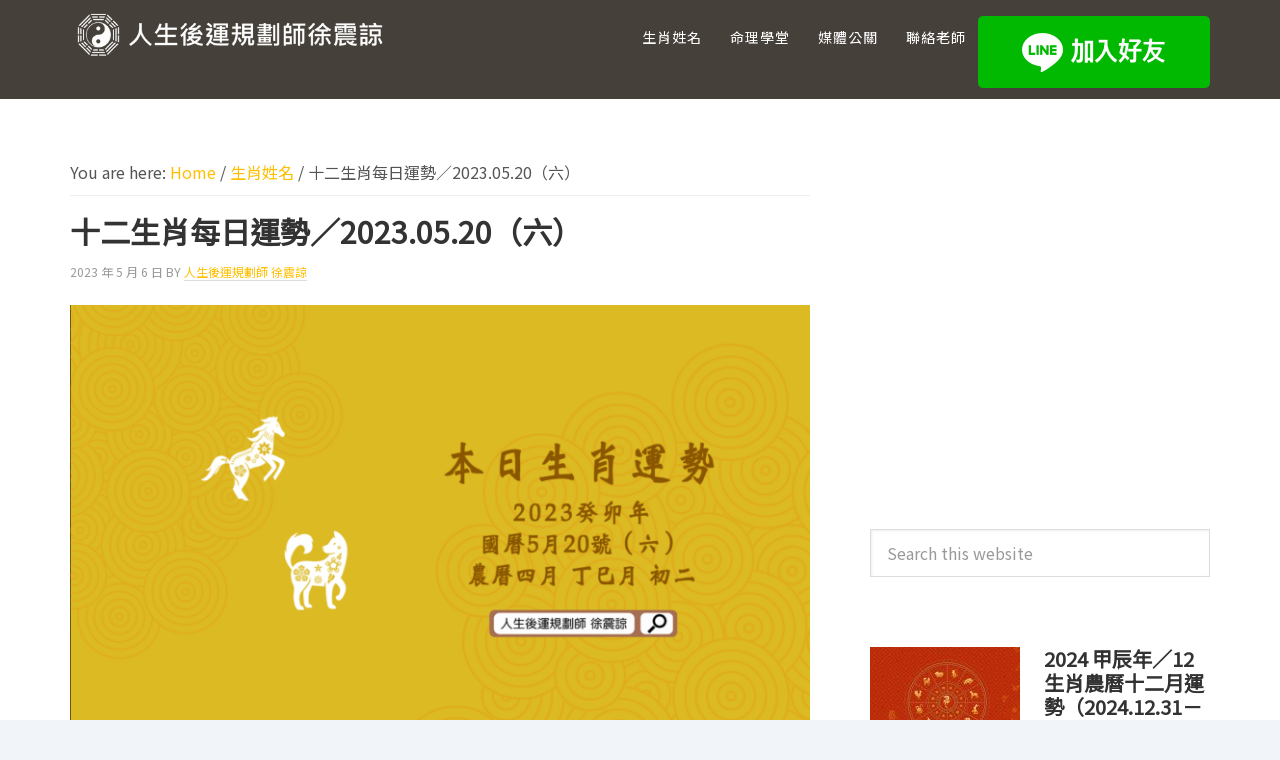

--- FILE ---
content_type: text/html; charset=UTF-8
request_url: https://dphsu95.com/archives/4216
body_size: 23743
content:
<!DOCTYPE html>
<html lang="zh-TW" prefix="og: https://ogp.me/ns#">
<head >
<meta charset="UTF-8" />
<meta name="viewport" content="width=device-width, initial-scale=1" />
	<style>img:is([sizes="auto" i], [sizes^="auto," i]) { contain-intrinsic-size: 3000px 1500px }</style>
	<style>li#wp-admin-bar-updates { display: none; } mark, ins { background: transparent!important; } li#wp-admin-bar-rank-math { display: none; } </style>    <script async src="https://pagead2.googlesyndication.com/pagead/js/adsbygoogle.js?client=ca-pub-4021545012034144" crossorigin="anonymous"></script>
    <script async src="https://pagead2.googlesyndication.com/pagead/js/adsbygoogle.js?client=ca-pub-4568956469357837" crossorigin="anonymous"></script>
    <script async src="https://pagead2.googlesyndication.com/pagead/js/adsbygoogle.js?client=ca-pub-3801907256397861" crossorigin="anonymous"></script>
   <script data-ad-client="ca-pub-3737014905600360" async src="https://pagead2.googlesyndication.com/pagead/js/adsbygoogle.js"></script>
<script data-ad-client="ca-pub-3499872151698169" async src="https://pagead2.googlesyndication.com/pagead/js/adsbygoogle.js"></script>
<script data-ad-client="ca-pub-1379263287149962" async src="https://pagead2.googlesyndication.com/pagead/js/adsbygoogle.js"></script>
<script async="" type="text/javascript" charset="utf-8" src="//a.breaktime.com.tw/js/au.js?spj=ZGFTZ21"></script>
<meta name="google-site-verification" content="kV4w5ZB2YqnDi2prCXs4yA0opj-ZS7vL9I98Cb0Jw14" />
<!-- Search Engine Optimization by Rank Math - https://rankmath.com/ -->
<title>十二生肖每日運勢／2023.05.20（六） - 人生後運規劃師徐震諒</title>
<meta name="description" content="🐴今日屬馬：三合日吉星高照，運勢方面-事業升遷加薪及轉換跑道可成，事業拓展、開店、開公司、自行創業等皆吉，剛要進入職場的朋友們，放手一搏會吧！會有意想不到的成績。已婚夫妻，何不此時來個親密的約會，增進彼此間的感情呢？臥室床頭佈桃花陣，可防爛桃花及防小人。"/>
<meta name="robots" content="follow, index, max-snippet:-1, max-video-preview:-1, max-image-preview:large"/>
<link rel="canonical" href="https://dphsu95.com/archives/4216" />
<meta property="og:locale" content="zh_TW" />
<meta property="og:type" content="article" />
<meta property="og:title" content="十二生肖每日運勢／2023.05.20（六） - 人生後運規劃師徐震諒" />
<meta property="og:description" content="🐴今日屬馬：三合日吉星高照，運勢方面-事業升遷加薪及轉換跑道可成，事業拓展、開店、開公司、自行創業等皆吉，剛要進入職場的朋友們，放手一搏會吧！會有意想不到的成績。已婚夫妻，何不此時來個親密的約會，增進彼此間的感情呢？臥室床頭佈桃花陣，可防爛桃花及防小人。" />
<meta property="og:url" content="https://dphsu95.com/archives/4216" />
<meta property="og:site_name" content="人生後運規劃師徐震諒" />
<meta property="article:author" content="https://www.facebook.com/dphsu95" />
<meta property="article:tag" content="12生肖" />
<meta property="article:tag" content="12生肖運勢" />
<meta property="article:tag" content="人生後運規劃師" />
<meta property="article:tag" content="今日運勢" />
<meta property="article:tag" content="兔年運勢" />
<meta property="article:tag" content="每日運勢" />
<meta property="article:tag" content="每月運勢" />
<meta property="article:tag" content="生肖運勢" />
<meta property="article:section" content="生肖姓名" />
<meta property="og:image" content="https://img.dphsu95.com/2023/05/1683096327-9e9bf5bf587c1f47fe7040d14928fcfa.png" />
<meta property="og:image:secure_url" content="https://img.dphsu95.com/2023/05/1683096327-9e9bf5bf587c1f47fe7040d14928fcfa.png" />
<meta property="og:image:width" content="1366" />
<meta property="og:image:height" content="768" />
<meta property="og:image:alt" content="fortune-telling" />
<meta property="og:image:type" content="image/png" />
<meta property="article:published_time" content="2023-05-06T00:00:33+08:00" />
<meta name="twitter:card" content="summary_large_image" />
<meta name="twitter:title" content="十二生肖每日運勢／2023.05.20（六） - 人生後運規劃師徐震諒" />
<meta name="twitter:description" content="🐴今日屬馬：三合日吉星高照，運勢方面-事業升遷加薪及轉換跑道可成，事業拓展、開店、開公司、自行創業等皆吉，剛要進入職場的朋友們，放手一搏會吧！會有意想不到的成績。已婚夫妻，何不此時來個親密的約會，增進彼此間的感情呢？臥室床頭佈桃花陣，可防爛桃花及防小人。" />
<meta name="twitter:image" content="https://img.dphsu95.com/2023/05/1683096327-9e9bf5bf587c1f47fe7040d14928fcfa.png" />
<meta name="twitter:label1" content="Written by" />
<meta name="twitter:data1" content="人生後運規劃師 徐震諒" />
<meta name="twitter:label2" content="Time to read" />
<meta name="twitter:data2" content="Less than a minute" />
<script type="application/ld+json" class="rank-math-schema">{"@context":"https://schema.org","@graph":[{"@type":["Person","Organization"],"@id":"https://dphsu95.com/#person","name":"\u4eba\u751f\u5f8c\u904b\u898f\u5283\u5e2b \u5f90\u9707\u8ad2"},{"@type":"WebSite","@id":"https://dphsu95.com/#website","url":"https://dphsu95.com","name":"\u4eba\u751f\u5f8c\u904b\u898f\u5283\u5e2b \u5f90\u9707\u8ad2","publisher":{"@id":"https://dphsu95.com/#person"},"inLanguage":"zh-TW"},{"@type":"ImageObject","@id":"https://img.dphsu95.com/2023/05/1683096327-9e9bf5bf587c1f47fe7040d14928fcfa.png","url":"https://img.dphsu95.com/2023/05/1683096327-9e9bf5bf587c1f47fe7040d14928fcfa.png","width":"1366","height":"768","inLanguage":"zh-TW"},{"@type":"BreadcrumbList","@id":"https://dphsu95.com/archives/4216#breadcrumb","itemListElement":[{"@type":"ListItem","position":"1","item":{"@id":"https://dphsu95.com","name":"Home"}},{"@type":"ListItem","position":"2","item":{"@id":"https://dphsu95.com/archives/category/%e7%94%9f%e8%82%96%e5%a7%93%e5%90%8d","name":"\u751f\u8096\u59d3\u540d"}},{"@type":"ListItem","position":"3","item":{"@id":"https://dphsu95.com/archives/4216","name":"\u5341\u4e8c\u751f\u8096\u6bcf\u65e5\u904b\u52e2\uff0f2023.05.20\uff08\u516d\uff09"}}]},{"@type":"WebPage","@id":"https://dphsu95.com/archives/4216#webpage","url":"https://dphsu95.com/archives/4216","name":"\u5341\u4e8c\u751f\u8096\u6bcf\u65e5\u904b\u52e2\uff0f2023.05.20\uff08\u516d\uff09 - \u4eba\u751f\u5f8c\u904b\u898f\u5283\u5e2b\u5f90\u9707\u8ad2","datePublished":"2023-05-06T00:00:33+08:00","dateModified":"2023-05-06T00:00:33+08:00","isPartOf":{"@id":"https://dphsu95.com/#website"},"primaryImageOfPage":{"@id":"https://img.dphsu95.com/2023/05/1683096327-9e9bf5bf587c1f47fe7040d14928fcfa.png"},"inLanguage":"zh-TW","breadcrumb":{"@id":"https://dphsu95.com/archives/4216#breadcrumb"}},{"@type":"Person","@id":"https://dphsu95.com/author/dphsu95","name":"\u4eba\u751f\u5f8c\u904b\u898f\u5283\u5e2b \u5f90\u9707\u8ad2","description":"\u3010\u751f\u8096\u59d3\u540d\u5b78\u3011\u662f\u4f9d 12\u751f\u8096\u7684\u4e94\u884c\u76f8\u751f\u76f8\u524b\u3001\u9670\u967d\u8abf\u548c\u7684\u6c23\u5834\uff0c\u53ca\u516d\u5341\u82b1\u7532\u5b50\u7684\u5f8c\u5929\u904b\u52e2\uff0c\u4f86\u8ad6\u65b7\u59d3\u540d\u7684\u5409\u51f6\u798d\u798f\uff0c\u5176\u4e2d\u5305\u542b\u4e86\u9020\u5b57\u5b78\u3001\u62c6\u5b57\u5b78\u3001\u6625\u79cb\u79ae\u6578\u3001\u842c\u6709\u5f15\u529b\u3002","url":"https://dphsu95.com/author/dphsu95","image":{"@type":"ImageObject","@id":"https://secure.gravatar.com/avatar/1483fce70a7cfbc684bb5bdc1ddab1a5?s=96&amp;d=mm&amp;r=g","url":"https://secure.gravatar.com/avatar/1483fce70a7cfbc684bb5bdc1ddab1a5?s=96&amp;d=mm&amp;r=g","caption":"\u4eba\u751f\u5f8c\u904b\u898f\u5283\u5e2b \u5f90\u9707\u8ad2","inLanguage":"zh-TW"},"sameAs":["https://dphsu95.com","https://www.facebook.com/dphsu95"]},{"@type":"Article","headline":"\u5341\u4e8c\u751f\u8096\u6bcf\u65e5\u904b\u52e2\uff0f2023.05.20\uff08\u516d\uff09 - \u4eba\u751f\u5f8c\u904b\u898f\u5283\u5e2b\u5f90\u9707\u8ad2","keywords":"fortune-telling","datePublished":"2023-05-06T00:00:33+08:00","dateModified":"2023-05-06T00:00:33+08:00","articleSection":"\u6bcf\u65e5\u904b\u52e2, \u751f\u8096\u59d3\u540d","author":{"@id":"https://dphsu95.com/author/dphsu95","name":"\u4eba\u751f\u5f8c\u904b\u898f\u5283\u5e2b \u5f90\u9707\u8ad2"},"publisher":{"@id":"https://dphsu95.com/#person"},"description":"\ud83d\udc34\u4eca\u65e5\u5c6c\u99ac\uff1a\u4e09\u5408\u65e5\u5409\u661f\u9ad8\u7167\uff0c\u904b\u52e2\u65b9\u9762-\u4e8b\u696d\u5347\u9077\u52a0\u85aa\u53ca\u8f49\u63db\u8dd1\u9053\u53ef\u6210\uff0c\u4e8b\u696d\u62d3\u5c55\u3001\u958b\u5e97\u3001\u958b\u516c\u53f8\u3001\u81ea\u884c\u5275\u696d\u7b49\u7686\u5409\uff0c\u525b\u8981\u9032\u5165\u8077\u5834\u7684\u670b\u53cb\u5011\uff0c\u653e\u624b\u4e00\u640f\u6703\u5427\uff01\u6703\u6709\u610f\u60f3\u4e0d\u5230\u7684\u6210\u7e3e\u3002\u5df2\u5a5a\u592b\u59bb\uff0c\u4f55\u4e0d\u6b64\u6642\u4f86\u500b\u89aa\u5bc6\u7684\u7d04\u6703\uff0c\u589e\u9032\u5f7c\u6b64\u9593\u7684\u611f\u60c5\u5462\uff1f\u81e5\u5ba4\u5e8a\u982d\u4f48\u6843\u82b1\u9663\uff0c\u53ef\u9632\u721b\u6843\u82b1\u53ca\u9632\u5c0f\u4eba\u3002","name":"\u5341\u4e8c\u751f\u8096\u6bcf\u65e5\u904b\u52e2\uff0f2023.05.20\uff08\u516d\uff09 - \u4eba\u751f\u5f8c\u904b\u898f\u5283\u5e2b\u5f90\u9707\u8ad2","@id":"https://dphsu95.com/archives/4216#richSnippet","isPartOf":{"@id":"https://dphsu95.com/archives/4216#webpage"},"image":{"@id":"https://img.dphsu95.com/2023/05/1683096327-9e9bf5bf587c1f47fe7040d14928fcfa.png"},"inLanguage":"zh-TW","mainEntityOfPage":{"@id":"https://dphsu95.com/archives/4216#webpage"}}]}</script>
<!-- /Rank Math WordPress SEO plugin -->

<link rel="amphtml" href="https://dphsu95.com/archives/4216/amp" /><meta name="generator" content="AMP for WP 1.1.3"/><link rel='dns-prefetch' href='//static.addtoany.com' />
<link rel='dns-prefetch' href='//stats.wp.com' />
<link rel='dns-prefetch' href='//fonts.googleapis.com' />
<link rel='dns-prefetch' href='//use.fontawesome.com' />
<link rel="alternate" type="application/rss+xml" title="訂閱《人生後運規劃師徐震諒》&raquo; 資訊提供" href="https://dphsu95.com/feed" />
<link rel="alternate" type="application/rss+xml" title="訂閱《人生後運規劃師徐震諒》&raquo; 留言的資訊提供" href="https://dphsu95.com/comments/feed" />
<link rel="alternate" type="application/rss+xml" title="訂閱《人生後運規劃師徐震諒 》&raquo;〈十二生肖每日運勢／2023.05.20（六）〉留言的資訊提供" href="https://dphsu95.com/archives/4216/feed" />
<script type="text/javascript">
/* <![CDATA[ */
window._wpemojiSettings = {"baseUrl":"https:\/\/s.w.org\/images\/core\/emoji\/15.0.3\/72x72\/","ext":".png","svgUrl":"https:\/\/s.w.org\/images\/core\/emoji\/15.0.3\/svg\/","svgExt":".svg","source":{"concatemoji":"https:\/\/dphsu95.com\/wp-includes\/js\/wp-emoji-release.min.js?ver=6.7.2"}};
/*! This file is auto-generated */
!function(i,n){var o,s,e;function c(e){try{var t={supportTests:e,timestamp:(new Date).valueOf()};sessionStorage.setItem(o,JSON.stringify(t))}catch(e){}}function p(e,t,n){e.clearRect(0,0,e.canvas.width,e.canvas.height),e.fillText(t,0,0);var t=new Uint32Array(e.getImageData(0,0,e.canvas.width,e.canvas.height).data),r=(e.clearRect(0,0,e.canvas.width,e.canvas.height),e.fillText(n,0,0),new Uint32Array(e.getImageData(0,0,e.canvas.width,e.canvas.height).data));return t.every(function(e,t){return e===r[t]})}function u(e,t,n){switch(t){case"flag":return n(e,"\ud83c\udff3\ufe0f\u200d\u26a7\ufe0f","\ud83c\udff3\ufe0f\u200b\u26a7\ufe0f")?!1:!n(e,"\ud83c\uddfa\ud83c\uddf3","\ud83c\uddfa\u200b\ud83c\uddf3")&&!n(e,"\ud83c\udff4\udb40\udc67\udb40\udc62\udb40\udc65\udb40\udc6e\udb40\udc67\udb40\udc7f","\ud83c\udff4\u200b\udb40\udc67\u200b\udb40\udc62\u200b\udb40\udc65\u200b\udb40\udc6e\u200b\udb40\udc67\u200b\udb40\udc7f");case"emoji":return!n(e,"\ud83d\udc26\u200d\u2b1b","\ud83d\udc26\u200b\u2b1b")}return!1}function f(e,t,n){var r="undefined"!=typeof WorkerGlobalScope&&self instanceof WorkerGlobalScope?new OffscreenCanvas(300,150):i.createElement("canvas"),a=r.getContext("2d",{willReadFrequently:!0}),o=(a.textBaseline="top",a.font="600 32px Arial",{});return e.forEach(function(e){o[e]=t(a,e,n)}),o}function t(e){var t=i.createElement("script");t.src=e,t.defer=!0,i.head.appendChild(t)}"undefined"!=typeof Promise&&(o="wpEmojiSettingsSupports",s=["flag","emoji"],n.supports={everything:!0,everythingExceptFlag:!0},e=new Promise(function(e){i.addEventListener("DOMContentLoaded",e,{once:!0})}),new Promise(function(t){var n=function(){try{var e=JSON.parse(sessionStorage.getItem(o));if("object"==typeof e&&"number"==typeof e.timestamp&&(new Date).valueOf()<e.timestamp+604800&&"object"==typeof e.supportTests)return e.supportTests}catch(e){}return null}();if(!n){if("undefined"!=typeof Worker&&"undefined"!=typeof OffscreenCanvas&&"undefined"!=typeof URL&&URL.createObjectURL&&"undefined"!=typeof Blob)try{var e="postMessage("+f.toString()+"("+[JSON.stringify(s),u.toString(),p.toString()].join(",")+"));",r=new Blob([e],{type:"text/javascript"}),a=new Worker(URL.createObjectURL(r),{name:"wpTestEmojiSupports"});return void(a.onmessage=function(e){c(n=e.data),a.terminate(),t(n)})}catch(e){}c(n=f(s,u,p))}t(n)}).then(function(e){for(var t in e)n.supports[t]=e[t],n.supports.everything=n.supports.everything&&n.supports[t],"flag"!==t&&(n.supports.everythingExceptFlag=n.supports.everythingExceptFlag&&n.supports[t]);n.supports.everythingExceptFlag=n.supports.everythingExceptFlag&&!n.supports.flag,n.DOMReady=!1,n.readyCallback=function(){n.DOMReady=!0}}).then(function(){return e}).then(function(){var e;n.supports.everything||(n.readyCallback(),(e=n.source||{}).concatemoji?t(e.concatemoji):e.wpemoji&&e.twemoji&&(t(e.twemoji),t(e.wpemoji)))}))}((window,document),window._wpemojiSettings);
/* ]]> */
</script>
<!-- dphsu95.com is managing ads with Advanced Ads 1.54.1 – https://wpadvancedads.com/ --><script id="dphsu-ready">
			window.advanced_ads_ready=function(e,a){a=a||"complete";var d=function(e){return"interactive"===a?"loading"!==e:"complete"===e};d(document.readyState)?e():document.addEventListener("readystatechange",(function(a){d(a.target.readyState)&&e()}),{once:"interactive"===a})},window.advanced_ads_ready_queue=window.advanced_ads_ready_queue||[];		</script>
		<link rel='stylesheet' id='sbi_styles-css' href='https://dphsu95.com/wp-content/plugins/instagram-feed-pro/css/sbi-styles.min.css?ver=5.12.1' type='text/css' media='all' />
<link rel='stylesheet' id='winning-agent-pro-theme-2-0-css' href='https://dphsu95.com/wp-content/themes/winning-agent-pro/style.css?ver=2.0.0' type='text/css' media='all' />
<style id='winning-agent-pro-theme-2-0-inline-css' type='text/css'>

		.sidebar .widget-title a {
			color: #46403a;
		}

		.home .wap-community.entry img,
		.archive .wap-community.entry img {
			border-color: #46403a;
		}

		button,
		input[type="button"],
		input[type="reset"],
		input[type="submit"],
		.site-container div.wpforms-container-full .wpforms-form input[type="submit"],
		.site-container div.wpforms-container-full .wpforms-form button[type="submit"],
		.button,
		.site-header,
        .genesis-nav-menu .sub-menu a,
		.menu-toggle,
		.nav-extra {
			background-color: #46403a;
			color: #ffffff;
		}
		
		@media only screen and (min-width: 767px) {
			.genesis-nav-menu .sub-menu a {
				background-color: #46403a;
				color: #ffffff;
			}
		}
        
        .site-title a,
        .site-title a:focus,
        .site-title a:hover,
        .genesis-nav-menu,
        .genesis-nav-menu a,
        .genesis-nav-menu .sub-menu .current-menu-item > a,
        .genesis-nav-menu .sub-menu .current-menu-item > a:focus,
        .genesis-nav-menu .sub-menu .current-menu-item > a:hover,
        .menu-toggle,
		.sub-menu-toggle,
		.sub-menu-toggle:focus,
		.sub-menu-toggle:hover {
            color: #ffffff;
        }
		
		a,
		.entry-title a:focus,
		.entry-title a:hover,
		.custom-title,
		.genesis-nav-menu a:focus,
		.genesis-nav-menu a:hover,
		.genesis-nav-menu .current-menu-item > a,
		.genesis-nav-menu .sub-menu a:focus,
		.genesis-nav-menu .sub-menu a:hover {
			color: #ffbf00;
		}

		.search-bar .wrap,
        .footer-widgets {
			background-color: #ffbf00;
			color: #333333;
		}
		
		@media only screen and (min-width: 767px) {
			.genesis-nav-menu > .menu-highlight > a:focus,
			.genesis-nav-menu > .menu-highlight > a:hover,
			.genesis-nav-menu .sub-menu a:focus,	.genesis-nav-menu .sub-menu a:hover {
				background-color: #ffbf00;
				color: #333333;
			}
		}

        .site-header #menu-widget-wrap .simple-social-icons ul li a:focus,
		.site-header #menu-widget-wrap .simple-social-icons ul li a:hover {
			background-color: #ffbf00 !important;
			color: #333333;
        }
        
        .footer-widgets .widget-title {
            color: #333333;
        }

		.featuredpage .widget-title {
			border-bottom-color: #ffbf00;
			border-top-color: #ffbf00;
		}

		.home .wap-community.entry img:focus,
		.archive .wap-community.entry img:focus,
		.home .wap-community.entry img:hover,
		.archive .wap-community.entry img:hover,
		.archive-pagination li a:focus,
		.archive-pagination li a:hover,
		.archive-pagination li.active a {
			border-color: #ffbf00;
        }
		
		.wp-custom-logo .site-header .title-area {
			width: 101px;
        }
		
</style>
<style id='wp-emoji-styles-inline-css' type='text/css'>

	img.wp-smiley, img.emoji {
		display: inline !important;
		border: none !important;
		box-shadow: none !important;
		height: 1em !important;
		width: 1em !important;
		margin: 0 0.07em !important;
		vertical-align: -0.1em !important;
		background: none !important;
		padding: 0 !important;
	}
</style>
<link rel='stylesheet' id='wp-block-library-css' href='https://dphsu95.com/wp-includes/css/dist/block-library/style.min.css?ver=6.7.2' type='text/css' media='all' />
<link rel='stylesheet' id='mediaelement-css' href='https://dphsu95.com/wp-includes/js/mediaelement/mediaelementplayer-legacy.min.css?ver=4.2.17' type='text/css' media='all' />
<link rel='stylesheet' id='wp-mediaelement-css' href='https://dphsu95.com/wp-includes/js/mediaelement/wp-mediaelement.min.css?ver=6.7.2' type='text/css' media='all' />
<style id='jetpack-sharing-buttons-style-inline-css' type='text/css'>
.jetpack-sharing-buttons__services-list{display:flex;flex-direction:row;flex-wrap:wrap;gap:0;list-style-type:none;margin:5px;padding:0}.jetpack-sharing-buttons__services-list.has-small-icon-size{font-size:12px}.jetpack-sharing-buttons__services-list.has-normal-icon-size{font-size:16px}.jetpack-sharing-buttons__services-list.has-large-icon-size{font-size:24px}.jetpack-sharing-buttons__services-list.has-huge-icon-size{font-size:36px}@media print{.jetpack-sharing-buttons__services-list{display:none!important}}.editor-styles-wrapper .wp-block-jetpack-sharing-buttons{gap:0;padding-inline-start:0}ul.jetpack-sharing-buttons__services-list.has-background{padding:1.25em 2.375em}
</style>
<link rel='stylesheet' id='font-awesome-svg-styles-css' href='https://img.dphsu95.com/font-awesome/v5.15.3/css/svg-with-js.css' type='text/css' media='all' />
<style id='font-awesome-svg-styles-inline-css' type='text/css'>
   .wp-block-font-awesome-icon svg::before,
   .wp-rich-text-font-awesome-icon svg::before {content: unset;}
</style>
<style id='classic-theme-styles-inline-css' type='text/css'>
/*! This file is auto-generated */
.wp-block-button__link{color:#fff;background-color:#32373c;border-radius:9999px;box-shadow:none;text-decoration:none;padding:calc(.667em + 2px) calc(1.333em + 2px);font-size:1.125em}.wp-block-file__button{background:#32373c;color:#fff;text-decoration:none}
</style>
<style id='global-styles-inline-css' type='text/css'>
:root{--wp--preset--aspect-ratio--square: 1;--wp--preset--aspect-ratio--4-3: 4/3;--wp--preset--aspect-ratio--3-4: 3/4;--wp--preset--aspect-ratio--3-2: 3/2;--wp--preset--aspect-ratio--2-3: 2/3;--wp--preset--aspect-ratio--16-9: 16/9;--wp--preset--aspect-ratio--9-16: 9/16;--wp--preset--color--black: #000000;--wp--preset--color--cyan-bluish-gray: #abb8c3;--wp--preset--color--white: #fff;--wp--preset--color--pale-pink: #f78da7;--wp--preset--color--vivid-red: #cf2e2e;--wp--preset--color--luminous-vivid-orange: #ff6900;--wp--preset--color--luminous-vivid-amber: #fcb900;--wp--preset--color--light-green-cyan: #7bdcb5;--wp--preset--color--vivid-green-cyan: #00d084;--wp--preset--color--pale-cyan-blue: #8ed1fc;--wp--preset--color--vivid-cyan-blue: #0693e3;--wp--preset--color--vivid-purple: #9b51e0;--wp--preset--color--header: #46403a;--wp--preset--color--accent: #ffbf00;--wp--preset--color--primary: #e2e0dd;--wp--preset--color--secondary: #faf4ec;--wp--preset--color--footer: #39342c;--wp--preset--color--gray-color: #666;--wp--preset--gradient--vivid-cyan-blue-to-vivid-purple: linear-gradient(135deg,rgba(6,147,227,1) 0%,rgb(155,81,224) 100%);--wp--preset--gradient--light-green-cyan-to-vivid-green-cyan: linear-gradient(135deg,rgb(122,220,180) 0%,rgb(0,208,130) 100%);--wp--preset--gradient--luminous-vivid-amber-to-luminous-vivid-orange: linear-gradient(135deg,rgba(252,185,0,1) 0%,rgba(255,105,0,1) 100%);--wp--preset--gradient--luminous-vivid-orange-to-vivid-red: linear-gradient(135deg,rgba(255,105,0,1) 0%,rgb(207,46,46) 100%);--wp--preset--gradient--very-light-gray-to-cyan-bluish-gray: linear-gradient(135deg,rgb(238,238,238) 0%,rgb(169,184,195) 100%);--wp--preset--gradient--cool-to-warm-spectrum: linear-gradient(135deg,rgb(74,234,220) 0%,rgb(151,120,209) 20%,rgb(207,42,186) 40%,rgb(238,44,130) 60%,rgb(251,105,98) 80%,rgb(254,248,76) 100%);--wp--preset--gradient--blush-light-purple: linear-gradient(135deg,rgb(255,206,236) 0%,rgb(152,150,240) 100%);--wp--preset--gradient--blush-bordeaux: linear-gradient(135deg,rgb(254,205,165) 0%,rgb(254,45,45) 50%,rgb(107,0,62) 100%);--wp--preset--gradient--luminous-dusk: linear-gradient(135deg,rgb(255,203,112) 0%,rgb(199,81,192) 50%,rgb(65,88,208) 100%);--wp--preset--gradient--pale-ocean: linear-gradient(135deg,rgb(255,245,203) 0%,rgb(182,227,212) 50%,rgb(51,167,181) 100%);--wp--preset--gradient--electric-grass: linear-gradient(135deg,rgb(202,248,128) 0%,rgb(113,206,126) 100%);--wp--preset--gradient--midnight: linear-gradient(135deg,rgb(2,3,129) 0%,rgb(40,116,252) 100%);--wp--preset--font-size--small: 12px;--wp--preset--font-size--medium: 20px;--wp--preset--font-size--large: 24px;--wp--preset--font-size--x-large: 42px;--wp--preset--font-size--normal: 16px;--wp--preset--font-size--larger: 30px;--wp--preset--spacing--20: 0.44rem;--wp--preset--spacing--30: 0.67rem;--wp--preset--spacing--40: 1rem;--wp--preset--spacing--50: 1.5rem;--wp--preset--spacing--60: 2.25rem;--wp--preset--spacing--70: 3.38rem;--wp--preset--spacing--80: 5.06rem;--wp--preset--shadow--natural: 6px 6px 9px rgba(0, 0, 0, 0.2);--wp--preset--shadow--deep: 12px 12px 50px rgba(0, 0, 0, 0.4);--wp--preset--shadow--sharp: 6px 6px 0px rgba(0, 0, 0, 0.2);--wp--preset--shadow--outlined: 6px 6px 0px -3px rgba(255, 255, 255, 1), 6px 6px rgba(0, 0, 0, 1);--wp--preset--shadow--crisp: 6px 6px 0px rgba(0, 0, 0, 1);}:where(.is-layout-flex){gap: 0.5em;}:where(.is-layout-grid){gap: 0.5em;}body .is-layout-flex{display: flex;}.is-layout-flex{flex-wrap: wrap;align-items: center;}.is-layout-flex > :is(*, div){margin: 0;}body .is-layout-grid{display: grid;}.is-layout-grid > :is(*, div){margin: 0;}:where(.wp-block-columns.is-layout-flex){gap: 2em;}:where(.wp-block-columns.is-layout-grid){gap: 2em;}:where(.wp-block-post-template.is-layout-flex){gap: 1.25em;}:where(.wp-block-post-template.is-layout-grid){gap: 1.25em;}.has-black-color{color: var(--wp--preset--color--black) !important;}.has-cyan-bluish-gray-color{color: var(--wp--preset--color--cyan-bluish-gray) !important;}.has-white-color{color: var(--wp--preset--color--white) !important;}.has-pale-pink-color{color: var(--wp--preset--color--pale-pink) !important;}.has-vivid-red-color{color: var(--wp--preset--color--vivid-red) !important;}.has-luminous-vivid-orange-color{color: var(--wp--preset--color--luminous-vivid-orange) !important;}.has-luminous-vivid-amber-color{color: var(--wp--preset--color--luminous-vivid-amber) !important;}.has-light-green-cyan-color{color: var(--wp--preset--color--light-green-cyan) !important;}.has-vivid-green-cyan-color{color: var(--wp--preset--color--vivid-green-cyan) !important;}.has-pale-cyan-blue-color{color: var(--wp--preset--color--pale-cyan-blue) !important;}.has-vivid-cyan-blue-color{color: var(--wp--preset--color--vivid-cyan-blue) !important;}.has-vivid-purple-color{color: var(--wp--preset--color--vivid-purple) !important;}.has-black-background-color{background-color: var(--wp--preset--color--black) !important;}.has-cyan-bluish-gray-background-color{background-color: var(--wp--preset--color--cyan-bluish-gray) !important;}.has-white-background-color{background-color: var(--wp--preset--color--white) !important;}.has-pale-pink-background-color{background-color: var(--wp--preset--color--pale-pink) !important;}.has-vivid-red-background-color{background-color: var(--wp--preset--color--vivid-red) !important;}.has-luminous-vivid-orange-background-color{background-color: var(--wp--preset--color--luminous-vivid-orange) !important;}.has-luminous-vivid-amber-background-color{background-color: var(--wp--preset--color--luminous-vivid-amber) !important;}.has-light-green-cyan-background-color{background-color: var(--wp--preset--color--light-green-cyan) !important;}.has-vivid-green-cyan-background-color{background-color: var(--wp--preset--color--vivid-green-cyan) !important;}.has-pale-cyan-blue-background-color{background-color: var(--wp--preset--color--pale-cyan-blue) !important;}.has-vivid-cyan-blue-background-color{background-color: var(--wp--preset--color--vivid-cyan-blue) !important;}.has-vivid-purple-background-color{background-color: var(--wp--preset--color--vivid-purple) !important;}.has-black-border-color{border-color: var(--wp--preset--color--black) !important;}.has-cyan-bluish-gray-border-color{border-color: var(--wp--preset--color--cyan-bluish-gray) !important;}.has-white-border-color{border-color: var(--wp--preset--color--white) !important;}.has-pale-pink-border-color{border-color: var(--wp--preset--color--pale-pink) !important;}.has-vivid-red-border-color{border-color: var(--wp--preset--color--vivid-red) !important;}.has-luminous-vivid-orange-border-color{border-color: var(--wp--preset--color--luminous-vivid-orange) !important;}.has-luminous-vivid-amber-border-color{border-color: var(--wp--preset--color--luminous-vivid-amber) !important;}.has-light-green-cyan-border-color{border-color: var(--wp--preset--color--light-green-cyan) !important;}.has-vivid-green-cyan-border-color{border-color: var(--wp--preset--color--vivid-green-cyan) !important;}.has-pale-cyan-blue-border-color{border-color: var(--wp--preset--color--pale-cyan-blue) !important;}.has-vivid-cyan-blue-border-color{border-color: var(--wp--preset--color--vivid-cyan-blue) !important;}.has-vivid-purple-border-color{border-color: var(--wp--preset--color--vivid-purple) !important;}.has-vivid-cyan-blue-to-vivid-purple-gradient-background{background: var(--wp--preset--gradient--vivid-cyan-blue-to-vivid-purple) !important;}.has-light-green-cyan-to-vivid-green-cyan-gradient-background{background: var(--wp--preset--gradient--light-green-cyan-to-vivid-green-cyan) !important;}.has-luminous-vivid-amber-to-luminous-vivid-orange-gradient-background{background: var(--wp--preset--gradient--luminous-vivid-amber-to-luminous-vivid-orange) !important;}.has-luminous-vivid-orange-to-vivid-red-gradient-background{background: var(--wp--preset--gradient--luminous-vivid-orange-to-vivid-red) !important;}.has-very-light-gray-to-cyan-bluish-gray-gradient-background{background: var(--wp--preset--gradient--very-light-gray-to-cyan-bluish-gray) !important;}.has-cool-to-warm-spectrum-gradient-background{background: var(--wp--preset--gradient--cool-to-warm-spectrum) !important;}.has-blush-light-purple-gradient-background{background: var(--wp--preset--gradient--blush-light-purple) !important;}.has-blush-bordeaux-gradient-background{background: var(--wp--preset--gradient--blush-bordeaux) !important;}.has-luminous-dusk-gradient-background{background: var(--wp--preset--gradient--luminous-dusk) !important;}.has-pale-ocean-gradient-background{background: var(--wp--preset--gradient--pale-ocean) !important;}.has-electric-grass-gradient-background{background: var(--wp--preset--gradient--electric-grass) !important;}.has-midnight-gradient-background{background: var(--wp--preset--gradient--midnight) !important;}.has-small-font-size{font-size: var(--wp--preset--font-size--small) !important;}.has-medium-font-size{font-size: var(--wp--preset--font-size--medium) !important;}.has-large-font-size{font-size: var(--wp--preset--font-size--large) !important;}.has-x-large-font-size{font-size: var(--wp--preset--font-size--x-large) !important;}
:where(.wp-block-post-template.is-layout-flex){gap: 1.25em;}:where(.wp-block-post-template.is-layout-grid){gap: 1.25em;}
:where(.wp-block-columns.is-layout-flex){gap: 2em;}:where(.wp-block-columns.is-layout-grid){gap: 2em;}
:root :where(.wp-block-pullquote){font-size: 1.5em;line-height: 1.6;}
</style>
<link rel='stylesheet' id='cl-chanimal-styles-css' href='https://dphsu95.com/wp-content/plugins/related-posts-for-genesis//lib/style.css?ver=6.7.2' type='text/css' media='all' />
<link rel='stylesheet' id='dashicons-css' href='https://dphsu95.com/wp-includes/css/dashicons.min.css?ver=6.7.2' type='text/css' media='all' />
<link rel='stylesheet' id='winning-agent-pro-theme-2-0-fonts-css' href='https://fonts.googleapis.com/css?family=Lato%3A300%2C400%2C700&#038;display=swap&#038;ver=2.0.0' type='text/css' media='all' />
<link rel='stylesheet' id='winning-agent-pro-theme-2-0-gutenberg-css' href='https://dphsu95.com/wp-content/themes/winning-agent-pro/lib/gutenberg/front-end.css?ver=2.0.0' type='text/css' media='all' />
<style id='winning-agent-pro-theme-2-0-gutenberg-inline-css' type='text/css'>

	/* Adds header color. */
	.has-header-color {
		color: #46403a !important;
	}

	.has-header-background-color {
		background-color: #46403a !important;
	}

	/* Adds accent color. */
	.has-accent-color {
		color: #ffbf00 !important;
    }
    
    .has-accent-background-color {
		background-color: #ffbf00 !important;
	}

	/* Adds primary color. */
	.has-primary-color {
		color: #e2e0dd !important;
	}

	.has-primary-background-color {
		background-color: #e2e0dd !important;
	}

	/* Adds secondary color. */
	.has-secondary-color {
		color: #faf4ec !important;
	}

	.has-secondary-background-color {
		background-color: #faf4ec !important;
	}

	/* Adds footer color. */
	.has-footer-color {
		color: #39342c !important;
	}

	.has-footer-background-color {
		background-color: #39342c !important;
	}

	/* Adds white color. */
	.has-white-color {
		color: #fff !important;
	}

	.has-white-background-color {
		background-color: #fff !important;
	}

	/* Adds gray color. */
	.has-gray-color {
		color: #666 !important;
	}

	.has-gray-background-color {
		background-color: #666 !important;
	}

	.wp-block-button .wp-block-button__link {
		background-color: #46403a;
		color: #ffffff;
	}

	.site-container .wp-block-button.is-style-outline .wp-block-button__link {
		color: #46403a;
	}

	.wp-block-button.is-style-outline .wp-block-button__link:focus,
	.wp-block-button.is-style-outline .wp-block-button__link:hover,
	.wp-block-button.is-style-outline .wp-block-button__link.has-background:focus,
	.wp-block-button.is-style-outline .wp-block-button__link.has-background:hover,
	.wp-block-button.is-style-outline .wp-block-button__link.has-text-color:focus,
	.wp-block-button.is-style-outline .wp-block-button__link.has-text-color:hover,
	.wp-block-button .wp-block-button__link.has-background:focus,
	.wp-block-button .wp-block-button__link.has-background:hover,
	.wp-block-button__link.has-text-color:focus,
	.wp-block-button__link.has-text-color:hover,
	.wp-block-button .wp-block-button__link:focus,
	.wp-block-button .wp-block-button__link:hover {
		background-color: #39342c !important;
		color: #ffffff !important;
	}

	.ab-block-post-grid header .ab-block-post-grid-title a:focus,
	.ab-block-post-grid header .ab-block-post-grid-title a:hover,
	.entry-content .ab-block-post-grid .ab-block-post-grid-more-link,
    .ab-block-post-grid .ab-block-post-grid-author a,
    .ab-block-post-grid a {
		color: #ffbf00;
	}

	.ab-block-post-grid header .ab-block-post-grid-title a {
		color: #39342c;
    }

    .ab-block-post-grid a {
        color: #ffbf00;
    }

</style>
<link rel='stylesheet' id='font-awesome-official-css' href='https://use.fontawesome.com/releases/v5.15.3/css/all.css' type='text/css' media='all' integrity="sha384-SZXxX4whJ79/gErwcOYf+zWLeJdY/qpuqC4cAa9rOGUstPomtqpuNWT9wdPEn2fk" crossorigin="anonymous" />
<style id='akismet-widget-style-inline-css' type='text/css'>

			.a-stats {
				--akismet-color-mid-green: #357b49;
				--akismet-color-white: #fff;
				--akismet-color-light-grey: #f6f7f7;

				max-width: 350px;
				width: auto;
			}

			.a-stats * {
				all: unset;
				box-sizing: border-box;
			}

			.a-stats strong {
				font-weight: 600;
			}

			.a-stats a.a-stats__link,
			.a-stats a.a-stats__link:visited,
			.a-stats a.a-stats__link:active {
				background: var(--akismet-color-mid-green);
				border: none;
				box-shadow: none;
				border-radius: 8px;
				color: var(--akismet-color-white);
				cursor: pointer;
				display: block;
				font-family: -apple-system, BlinkMacSystemFont, 'Segoe UI', 'Roboto', 'Oxygen-Sans', 'Ubuntu', 'Cantarell', 'Helvetica Neue', sans-serif;
				font-weight: 500;
				padding: 12px;
				text-align: center;
				text-decoration: none;
				transition: all 0.2s ease;
			}

			/* Extra specificity to deal with TwentyTwentyOne focus style */
			.widget .a-stats a.a-stats__link:focus {
				background: var(--akismet-color-mid-green);
				color: var(--akismet-color-white);
				text-decoration: none;
			}

			.a-stats a.a-stats__link:hover {
				filter: brightness(110%);
				box-shadow: 0 4px 12px rgba(0, 0, 0, 0.06), 0 0 2px rgba(0, 0, 0, 0.16);
			}

			.a-stats .count {
				color: var(--akismet-color-white);
				display: block;
				font-size: 1.5em;
				line-height: 1.4;
				padding: 0 13px;
				white-space: nowrap;
			}
		
</style>
<link rel='stylesheet' id='addtoany-css' href='https://dphsu95.com/wp-content/plugins/add-to-any/addtoany.min.css?ver=1.16' type='text/css' media='all' />
<link rel='stylesheet' id='font-awesome-official-v4shim-css' href='https://use.fontawesome.com/releases/v5.15.3/css/v4-shims.css' type='text/css' media='all' integrity="sha384-C2B+KlPW+WkR0Ld9loR1x3cXp7asA0iGVodhCoJ4hwrWm/d9qKS59BGisq+2Y0/D" crossorigin="anonymous" />
<style id='font-awesome-official-v4shim-inline-css' type='text/css'>
@font-face {
font-family: "FontAwesome";
font-display: block;
src: url("https://use.fontawesome.com/releases/v5.15.3/webfonts/fa-brands-400.eot"),
		url("https://use.fontawesome.com/releases/v5.15.3/webfonts/fa-brands-400.eot?#iefix") format("embedded-opentype"),
		url("https://use.fontawesome.com/releases/v5.15.3/webfonts/fa-brands-400.woff2") format("woff2"),
		url("https://use.fontawesome.com/releases/v5.15.3/webfonts/fa-brands-400.woff") format("woff"),
		url("https://use.fontawesome.com/releases/v5.15.3/webfonts/fa-brands-400.ttf") format("truetype"),
		url("https://use.fontawesome.com/releases/v5.15.3/webfonts/fa-brands-400.svg#fontawesome") format("svg");
}

@font-face {
font-family: "FontAwesome";
font-display: block;
src: url("https://use.fontawesome.com/releases/v5.15.3/webfonts/fa-solid-900.eot"),
		url("https://use.fontawesome.com/releases/v5.15.3/webfonts/fa-solid-900.eot?#iefix") format("embedded-opentype"),
		url("https://use.fontawesome.com/releases/v5.15.3/webfonts/fa-solid-900.woff2") format("woff2"),
		url("https://use.fontawesome.com/releases/v5.15.3/webfonts/fa-solid-900.woff") format("woff"),
		url("https://use.fontawesome.com/releases/v5.15.3/webfonts/fa-solid-900.ttf") format("truetype"),
		url("https://use.fontawesome.com/releases/v5.15.3/webfonts/fa-solid-900.svg#fontawesome") format("svg");
}

@font-face {
font-family: "FontAwesome";
font-display: block;
src: url("https://use.fontawesome.com/releases/v5.15.3/webfonts/fa-regular-400.eot"),
		url("https://use.fontawesome.com/releases/v5.15.3/webfonts/fa-regular-400.eot?#iefix") format("embedded-opentype"),
		url("https://use.fontawesome.com/releases/v5.15.3/webfonts/fa-regular-400.woff2") format("woff2"),
		url("https://use.fontawesome.com/releases/v5.15.3/webfonts/fa-regular-400.woff") format("woff"),
		url("https://use.fontawesome.com/releases/v5.15.3/webfonts/fa-regular-400.ttf") format("truetype"),
		url("https://use.fontawesome.com/releases/v5.15.3/webfonts/fa-regular-400.svg#fontawesome") format("svg");
unicode-range: U+F004-F005,U+F007,U+F017,U+F022,U+F024,U+F02E,U+F03E,U+F044,U+F057-F059,U+F06E,U+F070,U+F075,U+F07B-F07C,U+F080,U+F086,U+F089,U+F094,U+F09D,U+F0A0,U+F0A4-F0A7,U+F0C5,U+F0C7-F0C8,U+F0E0,U+F0EB,U+F0F3,U+F0F8,U+F0FE,U+F111,U+F118-F11A,U+F11C,U+F133,U+F144,U+F146,U+F14A,U+F14D-F14E,U+F150-F152,U+F15B-F15C,U+F164-F165,U+F185-F186,U+F191-F192,U+F1AD,U+F1C1-F1C9,U+F1CD,U+F1D8,U+F1E3,U+F1EA,U+F1F6,U+F1F9,U+F20A,U+F247-F249,U+F24D,U+F254-F25B,U+F25D,U+F267,U+F271-F274,U+F279,U+F28B,U+F28D,U+F2B5-F2B6,U+F2B9,U+F2BB,U+F2BD,U+F2C1-F2C2,U+F2D0,U+F2D2,U+F2DC,U+F2ED,U+F328,U+F358-F35B,U+F3A5,U+F3D1,U+F410,U+F4AD;
}
</style>
<link rel='stylesheet' id='dtree.css-css' href='https://dphsu95.com/wp-content/plugins/wp-dtree-30/wp-dtree.min.css?ver=4.4.5' type='text/css' media='all' />
<script type="text/javascript" id="addtoany-core-js-before">
/* <![CDATA[ */
window.a2a_config=window.a2a_config||{};a2a_config.callbacks=[];a2a_config.overlays=[];a2a_config.templates={};a2a_localize = {
	Share: "分享",
	Save: "儲存",
	Subscribe: "訂閱",
	Email: "電子郵件",
	Bookmark: "書籤",
	ShowAll: "全部顯示",
	ShowLess: "顯示較少",
	FindServices: "尋找服務",
	FindAnyServiceToAddTo: "立即尋找想要新增的服務",
	PoweredBy: "開發團隊:",
	ShareViaEmail: "透過電子郵件分享",
	SubscribeViaEmail: "透過電子郵件訂閱",
	BookmarkInYourBrowser: "在瀏覽器中加入書籤",
	BookmarkInstructions: "按下 Ctrl+D 或 \u2318+D 將這個頁面加入書籤",
	AddToYourFavorites: "新增至 [我的最愛]",
	SendFromWebOrProgram: "透過任何電子郵件地址或電子郵件程式傳送",
	EmailProgram: "電子郵件程式",
	More: "進一步了解...",
	ThanksForSharing: "感謝分享！",
	ThanksForFollowing: "感謝追蹤！"
};
/* ]]> */
</script>
<script type="text/javascript" defer src="https://static.addtoany.com/menu/page.js" id="addtoany-core-js"></script>
<script type="text/javascript" src="https://dphsu95.com/wp-includes/js/jquery/jquery.min.js?ver=3.7.1" id="jquery-core-js"></script>
<script type="text/javascript" src="https://dphsu95.com/wp-includes/js/jquery/jquery-migrate.min.js?ver=3.4.1" id="jquery-migrate-js"></script>
<script type="text/javascript" defer src="https://dphsu95.com/wp-content/plugins/add-to-any/addtoany.min.js?ver=1.1" id="addtoany-jquery-js"></script>
<script type="text/javascript" id="dtree-js-extra">
/* <![CDATA[ */
var WPdTreeSettings = {"animate":"1","duration":"250","imgurl":"https:\/\/dphsu95.com\/wp-content\/plugins\/wp-dtree-30\/"};
/* ]]> */
</script>
<script type="text/javascript" src="https://dphsu95.com/wp-content/plugins/wp-dtree-30/wp-dtree.min.js?ver=4.4.5" id="dtree-js"></script>
<link rel="https://api.w.org/" href="https://dphsu95.com/wp-json/" /><link rel="alternate" title="JSON" type="application/json" href="https://dphsu95.com/wp-json/wp/v2/posts/4216" /><link rel="EditURI" type="application/rsd+xml" title="RSD" href="https://dphsu95.com/xmlrpc.php?rsd" />
<meta name="generator" content="WordPress 6.7.2" />
<link rel='shortlink' href='https://dphsu95.com/?p=4216' />
<link rel="alternate" title="oEmbed (JSON)" type="application/json+oembed" href="https://dphsu95.com/wp-json/oembed/1.0/embed?url=https%3A%2F%2Fdphsu95.com%2Farchives%2F4216" />
<link rel="alternate" title="oEmbed (XML)" type="text/xml+oembed" href="https://dphsu95.com/wp-json/oembed/1.0/embed?url=https%3A%2F%2Fdphsu95.com%2Farchives%2F4216&#038;format=xml" />
<script>document.mopAnalyticsPostviews = 107;</script><!-- Schema optimized by Schema Pro --><script type="application/ld+json">{"@context":"https://schema.org","@type":"BlogPosting","mainEntityOfPage":{"@type":"WebPage","@id":"https://dphsu95.com/archives/4216"},"headline":"十二生肖每日運勢／2023.05.20（六）","image":{"@type":"ImageObject","url":"https://img.dphsu95.com/2023/05/1683096327-9e9bf5bf587c1f47fe7040d14928fcfa.png","width":1366,"height":768},"datePublished":"2023-05-06T00:00:33+0000","dateModified":"2023-05-03T15:06:21+0000","author":{"@type":"Person","name":"人生後運規劃師 徐震諒"},"publisher":{"@type":"Organization","name":"人生後運規劃師徐震諒","logo":{"@type":"ImageObject","url":"https://img.dphsu95.com/2021/06/1623241836-832d39b70d089a7674d44ba446b85d0e.png"}}}</script><!-- / Schema optimized by Schema Pro --><!-- site-navigation-element Schema optimized by Schema Pro --><script type="application/ld+json">{"@context":"https:\/\/schema.org","@graph":[{"@context":"https:\/\/schema.org","@type":"SiteNavigationElement","id":"site-navigation","name":"\u751f\u8096\u59d3\u540d","url":"https:\/\/dphsu95.com\/archives\/category\/%e7%94%9f%e8%82%96%e5%a7%93%e5%90%8d"},{"@context":"https:\/\/schema.org","@type":"SiteNavigationElement","id":"site-navigation","name":"\u6bcf\u65e5\u904b\u52e2","url":"https:\/\/dphsu95.com\/archives\/category\/%e7%94%9f%e8%82%96%e5%a7%93%e5%90%8d\/%e6%af%8f%e6%97%a5%e9%81%8b%e5%8b%a2"},{"@context":"https:\/\/schema.org","@type":"SiteNavigationElement","id":"site-navigation","name":"\u6bcf\u6708\u904b\u52e2","url":"https:\/\/dphsu95.com\/archives\/category\/%e7%94%9f%e8%82%96%e5%a7%93%e5%90%8d\/%e6%af%8f%e6%9c%88%e9%81%8b%e5%8b%a2"},{"@context":"https:\/\/schema.org","@type":"SiteNavigationElement","id":"site-navigation","name":"\u59d3\u540d\u89e3\u6790","url":"https:\/\/dphsu95.com\/archives\/category\/%e7%94%9f%e8%82%96%e5%a7%93%e5%90%8d\/%e5%a7%93%e5%90%8d%e8%a7%a3%e6%9e%90"},{"@context":"https:\/\/schema.org","@type":"SiteNavigationElement","id":"site-navigation","name":"\u6848\u4f8b\u5206\u4eab","url":"https:\/\/dphsu95.com\/archives\/category\/%e7%94%9f%e8%82%96%e5%a7%93%e5%90%8d\/%e6%a1%88%e4%be%8b%e5%88%86%e4%ba%ab"},{"@context":"https:\/\/schema.org","@type":"SiteNavigationElement","id":"site-navigation","name":"\u547d\u7406\u5b78\u5802","url":"https:\/\/dphsu95.com\/archives\/category\/%e5%91%bd%e7%90%86%e5%ad%b8%e5%a0%82"},{"@context":"https:\/\/schema.org","@type":"SiteNavigationElement","id":"site-navigation","name":"\u98a8\u6c34\u582a\u8f3f","url":"https:\/\/dphsu95.com\/archives\/category\/%e5%91%bd%e7%90%86%e5%ad%b8%e5%a0%82\/%e9%a2%a8%e6%b0%b4%e5%a0%aa%e8%bc%bf"},{"@context":"https:\/\/schema.org","@type":"SiteNavigationElement","id":"site-navigation","name":"\u7956\u9748\u5b89\u9813","url":"https:\/\/dphsu95.com\/archives\/category\/%e5%91%bd%e7%90%86%e5%ad%b8%e5%a0%82\/%e7%a5%96%e9%9d%88%e5%ae%89%e9%a0%93"},{"@context":"https:\/\/schema.org","@type":"SiteNavigationElement","id":"site-navigation","name":"\u554f\u4e8b\u535c\u5366","url":"https:\/\/dphsu95.com\/archives\/category\/%e5%91%bd%e7%90%86%e5%ad%b8%e5%a0%82\/%e5%95%8f%e4%ba%8b%e5%8d%9c%e5%8d%a6"},{"@context":"https:\/\/schema.org","@type":"SiteNavigationElement","id":"site-navigation","name":"\u5a92\u9ad4\u516c\u95dc","url":"https:\/\/dphsu95.com\/archives\/category\/%e5%aa%92%e9%ab%94%e5%85%ac%e9%97%9c"},{"@context":"https:\/\/schema.org","@type":"SiteNavigationElement","id":"site-navigation","name":"\u65b0\u805e\u5831\u5c0e","url":"https:\/\/dphsu95.com\/archives\/category\/%e5%aa%92%e9%ab%94%e5%85%ac%e9%97%9c\/%e6%96%b0%e8%81%9e%e5%a0%b1%e5%b0%8e"},{"@context":"https:\/\/schema.org","@type":"SiteNavigationElement","id":"site-navigation","name":"\u7bc0\u76ee\u5c08\u6b04","url":"https:\/\/dphsu95.com\/archives\/category\/%e5%aa%92%e9%ab%94%e5%85%ac%e9%97%9c\/%e7%af%80%e7%9b%ae%e5%b0%88%e6%ac%84"},{"@context":"https:\/\/schema.org","@type":"SiteNavigationElement","id":"site-navigation","name":"\u6d3b\u52d5\u7d00\u9304","url":"https:\/\/dphsu95.com\/archives\/category\/%e5%aa%92%e9%ab%94%e5%85%ac%e9%97%9c\/%e6%b4%bb%e5%8b%95%e7%b4%80%e9%8c%84"},{"@context":"https:\/\/schema.org","@type":"SiteNavigationElement","id":"site-navigation","name":"\u806f\u7d61\u8001\u5e2b","url":"https:\/\/line.me\/ti\/p\/@dphsu95"},{"@context":"https:\/\/schema.org","@type":"SiteNavigationElement","id":"site-navigation","name":"\u7dda\u4e0a\u554f\u4e8b","url":"https:\/\/line.me\/ti\/p\/@dphsu95"},{"@context":"https:\/\/schema.org","@type":"SiteNavigationElement","id":"site-navigation","name":"\u7d04\u898b\u554f\u4e8b","url":"https:\/\/dphsu95.com\/%e7%b4%84%e8%a6%8b%e5%95%8f%e4%ba%8b"},{"@context":"https:\/\/schema.org","@type":"SiteNavigationElement","id":"site-navigation","name":"\u5408\u4f5c\u6d3d\u8ac7","url":"http:\/\/m.me\/dphsu95"}]}</script><!-- / site-navigation-element Schema optimized by Schema Pro --><!-- sitelink-search-box Schema optimized by Schema Pro --><script type="application/ld+json">{"@context":"https:\/\/schema.org","@type":"WebSite","name":"\u4eba\u751f\u5f8c\u904b\u898f\u5283\u5e2b\u5f90\u9707\u8ad2","url":"https:\/\/dphsu95.com","potentialAction":[{"@type":"SearchAction","target":"https:\/\/dphsu95.com\/?s={search_term_string}","query-input":"required name=search_term_string"}]}</script><!-- / sitelink-search-box Schema optimized by Schema Pro -->	<style>img#wpstats{display:none}</style>
		<link rel="apple-touch-icon" sizes="180x180" href="https://img.dphsu95.com/fbrfg/apple-touch-icon.png">
<link rel="icon" type="image/png" sizes="32x32" href="https://img.dphsu95.com/fbrfg/favicon-32x32.png">
<link rel="icon" type="image/png" sizes="16x16" href="https://img.dphsu95.com/fbrfg/favicon-16x16.png">
<link rel="manifest" href="/wp-content/uploads/fbrfg/site.webmanifest">
<link rel="mask-icon" href="https://img.dphsu95.com/fbrfg/safari-pinned-tab.svg" color="#5bbad5">
<link rel="shortcut icon" href="/wp-content/uploads/fbrfg/favicon.ico">
<meta name="msapplication-TileColor" content="#da532c">
<meta name="msapplication-config" content="/wp-content/uploads/fbrfg/browserconfig.xml">
<meta name="theme-color" content="#ffffff"><link rel="pingback" href="https://dphsu95.com/xmlrpc.php" />
<div id="fb-root"></div>
<script async defer crossorigin="anonymous" src="https://connect.facebook.net/zh_TW/sdk.js#xfbml=1&version=v10.0&appId=2464673010251789&autoLogAppEvents=1" nonce="Uxzm15B5"></script>

<link rel="preconnect" href="https://fonts.gstatic.com">
<link href="https://fonts.googleapis.com/css2?family=Noto+Sans+TC&display=swap" rel="stylesheet"><style type="text/css" id="custom-background-css">
body.custom-background { background-image: url("https://img.dphsu95.com/2023/03/1677805926-7e4305bdd2098963f0d5ea641628fa35.png"); background-position: center top; background-size: contain; background-repeat: no-repeat; background-attachment: fixed; }
</style>
	<!-- favicon code -->
<link rel="shortcut icon" href="https://dphsu95.com/a361c-wma7g-001.ico"/>
<script async type="text/javascript" charset="utf-8" src="//a.breaktime.com.tw/js/au.js?spj=ZGFTZ21"></script>			<style id="wpsp-style-frontend"></style>
			<link rel="icon" href="https://img.dphsu95.com/2021/06/1623238635-15860778bcf01ad5e241ad1860dd209f-32x32.png" sizes="32x32" />
<link rel="icon" href="https://img.dphsu95.com/2021/06/1623238635-15860778bcf01ad5e241ad1860dd209f-192x192.png" sizes="192x192" />
<link rel="apple-touch-icon" href="https://img.dphsu95.com/2021/06/1623238635-15860778bcf01ad5e241ad1860dd209f-180x180.png" />
<meta name="msapplication-TileImage" content="https://img.dphsu95.com/2021/06/1623238635-15860778bcf01ad5e241ad1860dd209f-270x270.png" />
		<style type="text/css" id="wp-custom-css">
			.entry-footer .entry-meta {
margin: 0 !important;
}
.search-bar input, .search-bar select, .search-bar textarea {
width: 100%;
}
/* 最佳化廣告配置 */

@media only screen and (max-width: 480px){
	.sidebar .widget {
    padding: 30px 0px;
}
}
@media only screen and (max-width: 1200px){
.entry-title {
    font-size: 22px;
}
}
@media only screen and (min-width: 1200px){
	.sidebar-primary {
	    width: 380px;
	}
	.sidebar .widget {
    padding: 20px 0px 20px 40px;
	}
}
/* 最佳化廣告配置-END */
.post_demo_01{
	border: 3px #cccccc solid;
	padding:15px;
	margin-bottom: 25px;
}
/**/
@media only screen and (min-width: 1023px){
.site-header > .wrap {
    padding: 5px 0;
}
.wp-custom-logo .site-header .header-widget-area, .wp-custom-logo .nav-primary {
    padding-top: 0px;
}
}
/**/
.home-welcome {
    background-color: transparent;
}
	.home .search-bar {
    background-color: transparent;
}
.single .search-bar {
    display: none;
}
.page .search-bar {
    display: none;
}
/**/
.wp-custom-logo .title-area img{
width: 350px !important;
}
.wp-custom-logo .site-header .title-area {
    width: 200px;
}
/**/
a.dphsu95_bt {
    margin: 20px;
    color: #000;
    font-size: 18px;
    line-height: 28px;
    font-weight: bold;
}
.textwidget.custom-html-widget {
    text-align: center;
}
.a2a_kit.a2a_kit_size_32.a2a_default_style.a2a_follow {
display: inline-block !important;
}
/*背景圖調整*/
body.custom-background{
	background-color: #f1f5fa;
}
@media screen and (max-width: 990px) {
	body.custom-background{
		background-size: 100% auto;
		background-position: center 150px;
	}
}
@media screen and (max-width: 640px) {
	body.custom-background{
		background-image: url(https://img.dphsu95.com/2021/06/1623241836-832d39b70d089a7674d44ba446b85d0e.png);
		background-size: 100% auto;
		background-position: center top;
	}
}
/**/
img.singular-image.entry-image {
    width: 100%;
}
/* 首頁客製 */
.dphsu95_box_1 {
width: 100%;
padding: 35px 0;
background-color: #39342c;
background-blend-mode: multiply;
background-image: url(https://img.dphsu95.com/2021/05/1622100100-044a175441e4676876361f4479a3e014.jpg);
background-size: cover;
background-position: center center;
}
.dphsu95_box_1:hover {
background-color: #635f58;
}
/**/
.dphsu95_box_2 {
width: 100%;
padding: 35px 0;
background-color: #39342c;
background-blend-mode: multiply;
background-image: url(https://img.dphsu95.com/2021/05/1622100239-98c2f531fac90a66e95554ca16ebda17-340x140.jpg);
background-size: cover;
background-position: center center;
}
.dphsu95_box_2:hover {
background-color: #635f58;
}
/**/
.dphsu95_box_3 {
width: 100%;
padding: 35px 0;
background-color: #39342c;
background-blend-mode: multiply;
background-image: url(https://img.dphsu95.com/2021/05/1622100272-88c4e05021b1e10fa24aa31ad15f9d66.jpg);
background-size: cover;
background-position: center center;
}
.dphsu95_box_3:hover {
background-color: #635f58;
}
/**/
.dphsu95_box_title{
display: inline-block;
font-size: 28px;
padding: 15px 0;
margin: 0 auto;
border-bottom-color: #f0b74c;
border-top-color: #f0b74c;
border-bottom: 3px solid #ffbf00;
border-top: 3px solid #ffbf00;
color: #fff;
}
#custom_html-16 .widget_text.widget-wrap {
    padding: 0px;
}
#custom_html-17 .widget_text.widget-wrap {
    padding: 0px;
}
#custom_html-22 .widget_text.widget-wrap {
    padding: 0px;
}
@media screen and (max-width: 480px){
.dphsu95_box_1 {
padding: 15px 0;
}
.dphsu95_box_2 {
padding: 15px 0;
}
.dphsu95_box_3 {
padding: 15px 0;
}
}
@media screen and (max-width: 768px){
.dphsu95_box_1 {
padding: 28px 0;
}
.dphsu95_box_2 {
padding: 28px 0;
}
.dphsu95_box_3 {
padding: 28px 0;
}
}
/**/
@media only screen and (min-width: 1023px){
.footer-widgets-1 {
    width: 30%;
}
.footer-widgets-2 {
    width: 70%;
}
}
/**/
.dphsu95_f {
  width: 100%;
  display: flex;
}
.dphsu95_f_img {
  flex: 30%; 
}
.dphsu95_f_Social {
  flex: 70%;
}
@media (max-width: 1023px) {
 .dphsu95_f {
    flex-wrap: wrap;
  }
  .dphsu95_f_img {
    flex: 100%;
    order:1;
  }
  .dphsu95_f_Social {
    flex: 100%;
    order:2;
  }
}
/* Social_button */
.dphsu95_f_img {
 padding:15px;
}
.dphsu95_f_img img{
width: 160px;
}
.dphsu95_f_Social {
text-align: center;
}
.dphsu95_tiktok{
    display: inline-block;
    overflow: hidden;
    height: 40px;
    line-height: 40px;
		margin:2px 2px;
    padding: 0px;
    width: 40px;
    text-align: center;
    font-size: 20px;
		border-radius: 5px !important;
}
.info .a2a_svg, .a2a_count {
}
.info span.a2a_svg.a2a_s__default.a2a_s_instagram {
background: radial-gradient(circle at 30% 107%, #fdf497 0%, #fdf497 5%, #fd5949 45%, #d6249f 60%, #285AEB 90%);
}
.info .a2a_svg {
    height: 40px;
    line-height: 40px;
    width: 40px;
		padding:5px;
		margin: 2px 0px;
}
/**/
.dphsu95_tiktok {
    position: relative;
}.dphsu_tiktok_1 {
    position: absolute;
    left: 11px;
		top: 8px;
		color:#69C9D0;
}
.dphsu_tiktok_2 {
    position: absolute;
    left: 13px;
		top: 12px;
		color:#EE1D52;
}
.dphsu_tiktok_3 {
    position: absolute;
    left: 12px;
		top: 10px;
		color:#fff;
}
/**/
img.dphsu95_clubhouse {
    width: 35px;
}
a.dphsu95_button_clubhouse {
    display: inline-block;
    height: 40px;
    line-height: 40px;
    padding: 3px;
		margin:2px 2px;
    width: 40px;
    text-align: center;
		border-radius: 5px !important;
    background-color: #EBE8DD;
}
/**/
img.dphsu95_podcast {
    width: 25px;
}
a.dphsu95_button_podcast {
    display: inline-block;
    height: 40px;
    line-height: 40px;
    padding: 8px;
		margin:2px 2px;
    width: 40px;
    text-align: center;
		border-radius: 5px !important;
    background-color: #F3335B;
}
/**/
.fab, .far {
    font-weight: 900;
}
h3.dphsu95_f_t1 {
    font-size: 30px;
}
h3.dphsu95_f_t2 {
    font-size: 18px;
    background-color: rgba(255,255,255,0.6);
    padding: 8px 15px;
    margin-top: 40px;
    border-radius: 55px;
}
.dphsu95_f_p{
	text-align:left;
}
/**/
.footer-widgets a {
border-bottom: none;
}
.footer-widgets .widget-title {
font-size: 30px;
font-weight: 900;
}
/*字體*/
html, body, div, dl, dt, dd, ul, ol, li, h1, h2, h3, h4, h5, h6, pre, form, label, fieldset, input, p, blockquote, th, td,a  {
	font-family: 'Noto Sans TC', sans-serif !important;
}

.home-listings {
	padding-left: 15px;
	padding-right: 15px;
}
.home-listings .entry-content {
	text-align: justify;
}
@media (max-width: 1023px) {
	.home-listings .featuredpost .widget-wrap .type-post a.alignleft
	{
		clear: both;
		display: block;
		width: 100%;
		margin: 0 auto 24px;
	}
	.home-listings .featuredpost .widget-wrap .type-post a.alignleft img {
		display: block;
		margin: 0 auto;
		width: 100%;
	}
}		</style>
		</head>
<body class="post-template-default single single-post postid-4216 single-format-standard custom-background wp-custom-logo wp-embed-responsive wp-schema-pro-2.2.3 content-sidebar genesis-breadcrumbs-visible genesis-singular-image-visible genesis-footer-widgets-visible aa-prefix-dphsu-" itemscope itemtype="https://schema.org/WebPage"><div class="site-container"><ul class="genesis-skip-link"><li><a href="#genesis-nav-primary" class="screen-reader-shortcut"> Skip to primary navigation</a></li><li><a href="#genesis-content" class="screen-reader-shortcut"> Skip to main content</a></li><li><a href="#genesis-sidebar-primary" class="screen-reader-shortcut"> Skip to primary sidebar</a></li><li><a href="#genesis-footer-widgets" class="screen-reader-shortcut"> Skip to footer</a></li></ul><header class="site-header" itemscope itemtype="https://schema.org/WPHeader"><div class="wrap"><div class="title-area"><a href="https://dphsu95.com/" class="custom-logo-link" rel="home"><img width="500" height="76" src="https://img.dphsu95.com/2021/06/1622791813-2bf20d4603080041eec193cb17e825f8.png" class="custom-logo" alt="人生後運規劃師徐震諒" decoding="async" /></a><p class="site-title" itemprop="headline">人生後運規劃師徐震諒</p></div><div class="menu-widget-wrap" id="menu-widget-wrap"><nav class="nav-primary" aria-label="Main" itemscope itemtype="https://schema.org/SiteNavigationElement" id="genesis-nav-primary"><div class="wrap"><ul id="menu-navbar" class="menu genesis-nav-menu menu-primary js-superfish"><li id="menu-item-57" class="menu-item menu-item-type-taxonomy menu-item-object-category current-post-ancestor current-menu-parent current-post-parent menu-item-has-children menu-item-57"><a href="https://dphsu95.com/archives/category/%e7%94%9f%e8%82%96%e5%a7%93%e5%90%8d" itemprop="url"><span itemprop="name">生肖姓名</span></a>
<ul class="sub-menu">
	<li id="menu-item-60" class="menu-item menu-item-type-taxonomy menu-item-object-category current-post-ancestor current-menu-parent current-post-parent menu-item-60"><a href="https://dphsu95.com/archives/category/%e7%94%9f%e8%82%96%e5%a7%93%e5%90%8d/%e6%af%8f%e6%97%a5%e9%81%8b%e5%8b%a2" itemprop="url"><span itemprop="name">每日運勢</span></a></li>
	<li id="menu-item-650" class="menu-item menu-item-type-taxonomy menu-item-object-category menu-item-650"><a href="https://dphsu95.com/archives/category/%e7%94%9f%e8%82%96%e5%a7%93%e5%90%8d/%e6%af%8f%e6%9c%88%e9%81%8b%e5%8b%a2" itemprop="url"><span itemprop="name">每月運勢</span></a></li>
	<li id="menu-item-59" class="menu-item menu-item-type-taxonomy menu-item-object-category menu-item-59"><a href="https://dphsu95.com/archives/category/%e7%94%9f%e8%82%96%e5%a7%93%e5%90%8d/%e5%a7%93%e5%90%8d%e8%a7%a3%e6%9e%90" itemprop="url"><span itemprop="name">姓名解析</span></a></li>
	<li id="menu-item-58" class="menu-item menu-item-type-taxonomy menu-item-object-category menu-item-58"><a href="https://dphsu95.com/archives/category/%e7%94%9f%e8%82%96%e5%a7%93%e5%90%8d/%e6%a1%88%e4%be%8b%e5%88%86%e4%ba%ab" itemprop="url"><span itemprop="name">案例分享</span></a></li>
</ul>
</li>
<li id="menu-item-53" class="menu-item menu-item-type-taxonomy menu-item-object-category menu-item-has-children menu-item-53"><a href="https://dphsu95.com/archives/category/%e5%91%bd%e7%90%86%e5%ad%b8%e5%a0%82" itemprop="url"><span itemprop="name">命理學堂</span></a>
<ul class="sub-menu">
	<li id="menu-item-56" class="menu-item menu-item-type-taxonomy menu-item-object-category menu-item-56"><a href="https://dphsu95.com/archives/category/%e5%91%bd%e7%90%86%e5%ad%b8%e5%a0%82/%e9%a2%a8%e6%b0%b4%e5%a0%aa%e8%bc%bf" itemprop="url"><span itemprop="name">風水堪輿</span></a></li>
	<li id="menu-item-55" class="menu-item menu-item-type-taxonomy menu-item-object-category menu-item-55"><a href="https://dphsu95.com/archives/category/%e5%91%bd%e7%90%86%e5%ad%b8%e5%a0%82/%e7%a5%96%e9%9d%88%e5%ae%89%e9%a0%93" itemprop="url"><span itemprop="name">祖靈安頓</span></a></li>
	<li id="menu-item-54" class="menu-item menu-item-type-taxonomy menu-item-object-category menu-item-54"><a href="https://dphsu95.com/archives/category/%e5%91%bd%e7%90%86%e5%ad%b8%e5%a0%82/%e5%95%8f%e4%ba%8b%e5%8d%9c%e5%8d%a6" itemprop="url"><span itemprop="name">問事卜卦</span></a></li>
</ul>
</li>
<li id="menu-item-61" class="menu-item menu-item-type-taxonomy menu-item-object-category menu-item-has-children menu-item-61"><a href="https://dphsu95.com/archives/category/%e5%aa%92%e9%ab%94%e5%85%ac%e9%97%9c" itemprop="url"><span itemprop="name">媒體公關</span></a>
<ul class="sub-menu">
	<li id="menu-item-63" class="menu-item menu-item-type-taxonomy menu-item-object-category menu-item-63"><a href="https://dphsu95.com/archives/category/%e5%aa%92%e9%ab%94%e5%85%ac%e9%97%9c/%e6%96%b0%e8%81%9e%e5%a0%b1%e5%b0%8e" itemprop="url"><span itemprop="name">新聞報導</span></a></li>
	<li id="menu-item-62" class="menu-item menu-item-type-taxonomy menu-item-object-category menu-item-62"><a href="https://dphsu95.com/archives/category/%e5%aa%92%e9%ab%94%e5%85%ac%e9%97%9c/%e7%af%80%e7%9b%ae%e5%b0%88%e6%ac%84" itemprop="url"><span itemprop="name">節目專欄</span></a></li>
	<li id="menu-item-64" class="menu-item menu-item-type-taxonomy menu-item-object-category menu-item-64"><a href="https://dphsu95.com/archives/category/%e5%aa%92%e9%ab%94%e5%85%ac%e9%97%9c/%e6%b4%bb%e5%8b%95%e7%b4%80%e9%8c%84" itemprop="url"><span itemprop="name">活動紀錄</span></a></li>
</ul>
</li>
<li id="menu-item-52" class="menu-item menu-item-type-custom menu-item-object-custom menu-item-has-children menu-item-52"><a href="https://line.me/ti/p/@dphsu95" itemprop="url"><span itemprop="name">聯絡老師</span></a>
<ul class="sub-menu">
	<li id="menu-item-197" class="menu-item menu-item-type-custom menu-item-object-custom menu-item-197"><a href="https://line.me/ti/p/@dphsu95" itemprop="url"><span itemprop="name">線上問事</span></a></li>
	<li id="menu-item-65" class="menu-item menu-item-type-post_type menu-item-object-page menu-item-65"><a href="https://dphsu95.com/%e7%b4%84%e8%a6%8b%e5%95%8f%e4%ba%8b" itemprop="url"><span itemprop="name">約見問事</span></a></li>
	<li id="menu-item-196" class="menu-item menu-item-type-custom menu-item-object-custom menu-item-196"><a href="http://m.me/dphsu95" itemprop="url"><span itemprop="name">合作洽談</span></a></li>
</ul>
</li>
</ul></div></nav><div class="widget-area header-widget-area"><section id="block-2" class="widget widget_block widget_text"><div class="widget-wrap">
<a href="https://lin.ee/q1JyiLa"><img decoding="async" src="https://scdn.line-apps.com/n/line_add_friends/btn/zh-Hant.png" alt="加入好友" height="36" border="0"></a>
</div></section>
<section id="block-3" class="widget widget_block"><div class="widget-wrap"></div></section>
<section id="block-4" class="widget widget_block"><div class="widget-wrap">
<ul class="wp-block-list">
<li></li>
</ul>
</div></section>
</div></div></header><div class="search-bar"><div class="wrap"><section id="search-4" class="widget widget_search"><div class="widget-wrap"><form class="search-form" method="get" action="https://dphsu95.com/" role="search" itemprop="potentialAction" itemscope itemtype="https://schema.org/SearchAction"><label class="search-form-label screen-reader-text" for="searchform-1">Search this website</label><input class="search-form-input" type="search" name="s" id="searchform-1" placeholder="Search this website" itemprop="query-input"><input class="search-form-submit" type="submit" value="Search"><meta content="https://dphsu95.com/?s={s}" itemprop="target"></form></div></section>
</div></div><div class="Zi_ad_a_H"></div><div class="site-inner"><div class="wrap"><div class="content-sidebar-wrap"><main class="content" id="genesis-content"><div class="breadcrumb" itemscope itemtype="https://schema.org/BreadcrumbList">You are here: <span class="breadcrumb-link-wrap" itemprop="itemListElement" itemscope itemtype="https://schema.org/ListItem"><a class="breadcrumb-link" href="https://dphsu95.com/" itemprop="item"><span class="breadcrumb-link-text-wrap" itemprop="name">Home</span></a><meta itemprop="position" content="1"></span> <span aria-label="breadcrumb separator">/</span> <span class="breadcrumb-link-wrap" itemprop="itemListElement" itemscope itemtype="https://schema.org/ListItem"><a class="breadcrumb-link" href="https://dphsu95.com/archives/category/%e7%94%9f%e8%82%96%e5%a7%93%e5%90%8d" itemprop="item"><span class="breadcrumb-link-text-wrap" itemprop="name">生肖姓名</span></a><meta itemprop="position" content="2"></span> <span aria-label="breadcrumb separator">/</span> 十二生肖每日運勢／2023.05.20（六）</div><article class="post-4216 post type-post status-publish format-standard has-post-thumbnail category-2 category-3 tag-16 tag-149 tag-15 tag-145 tag-144 tag-39 tag-36 tag-20 entry" aria-label="十二生肖每日運勢／2023.05.20（六）" itemscope itemtype="https://schema.org/CreativeWork"><header class="entry-header"><h1 class="entry-title" itemprop="headline">十二生肖每日運勢／2023.05.20（六）</h1>
<p class="entry-meta"><time class="entry-time" itemprop="datePublished" datetime="2023-05-06T00:00:33+08:00">2023 年 5 月 6 日</time> by <span class="entry-author" itemprop="author" itemscope itemtype="https://schema.org/Person"><a href="https://dphsu95.com/author/dphsu95" class="entry-author-link" rel="author" itemprop="url"><span class="entry-author-name" itemprop="name">人生後運規劃師 徐震諒</span></a></span></p></header><div class="entry-content" itemprop="text"><img width="507" height="285" src="https://img.dphsu95.com/2023/05/1683096327-9e9bf5bf587c1f47fe7040d14928fcfa.png" class="singular-image entry-image" alt="" itemprop="image" decoding="async" srcset="https://img.dphsu95.com/2023/05/1683096327-9e9bf5bf587c1f47fe7040d14928fcfa.png 1366w, https://img.dphsu95.com/2023/05/1683096327-9e9bf5bf587c1f47fe7040d14928fcfa-1200x675.png 1200w, https://img.dphsu95.com/2023/05/1683096327-9e9bf5bf587c1f47fe7040d14928fcfa-768x432.png 768w" sizes="(max-width: 507px) 100vw, 507px" /><div class="addtoany_share_save_container addtoany_content addtoany_content_top"><div class="a2a_kit a2a_kit_size_32 addtoany_list" data-a2a-url="https://dphsu95.com/archives/4216" data-a2a-title="十二生肖每日運勢／2023.05.20（六）"><a class="a2a_button_facebook_like addtoany_special_service" data-layout="button" data-href="https://dphsu95.com/archives/4216"></a><a class="a2a_button_facebook" href="https://www.addtoany.com/add_to/facebook?linkurl=https%3A%2F%2Fdphsu95.com%2Farchives%2F4216&amp;linkname=%E5%8D%81%E4%BA%8C%E7%94%9F%E8%82%96%E6%AF%8F%E6%97%A5%E9%81%8B%E5%8B%A2%EF%BC%8F2023.05.20%EF%BC%88%E5%85%AD%EF%BC%89" title="Facebook" rel="nofollow noopener" target="_blank"></a><a class="a2a_button_facebook_messenger" href="https://www.addtoany.com/add_to/facebook_messenger?linkurl=https%3A%2F%2Fdphsu95.com%2Farchives%2F4216&amp;linkname=%E5%8D%81%E4%BA%8C%E7%94%9F%E8%82%96%E6%AF%8F%E6%97%A5%E9%81%8B%E5%8B%A2%EF%BC%8F2023.05.20%EF%BC%88%E5%85%AD%EF%BC%89" title="Messenger" rel="nofollow noopener" target="_blank"></a><a class="a2a_button_line" href="https://www.addtoany.com/add_to/line?linkurl=https%3A%2F%2Fdphsu95.com%2Farchives%2F4216&amp;linkname=%E5%8D%81%E4%BA%8C%E7%94%9F%E8%82%96%E6%AF%8F%E6%97%A5%E9%81%8B%E5%8B%A2%EF%BC%8F2023.05.20%EF%BC%88%E5%85%AD%EF%BC%89" title="Line" rel="nofollow noopener" target="_blank"></a><a class="a2a_button_telegram" href="https://www.addtoany.com/add_to/telegram?linkurl=https%3A%2F%2Fdphsu95.com%2Farchives%2F4216&amp;linkname=%E5%8D%81%E4%BA%8C%E7%94%9F%E8%82%96%E6%AF%8F%E6%97%A5%E9%81%8B%E5%8B%A2%EF%BC%8F2023.05.20%EF%BC%88%E5%85%AD%EF%BC%89" title="Telegram" rel="nofollow noopener" target="_blank"></a></div></div><div class="Zi_ad_ar_iR" itemprop="articleBody"><p><strong><span style="font-size: 14pt;"><span style="color: #000000;">2023癸卯年 </span><span style="color: #000000;">國曆5月20號 星期六<br />
</span><span style="color: #000000;">農曆四月 丁巳月 初二<br />
戊寅日：【<span style="color: #ff0000;">歲德</span>】<br />
※天罡日-茹素一日可避災<br />
※強出頭惹招災，是非不必爭人我，彼此何需論長短。<br />
【注意肝、膽、腸、胃疾病】<br />
<span style="color: #ff0000;">【宜】入殮。</span><br />
</span></span></strong></p>
<p><span style="color: #000000;"><strong><span style="font-size: 14pt;">🐴今日屬馬：<span style="color: #ff0000;">三合日吉星高照，運勢方面-事業升遷加薪及轉換跑道可成，事業拓展、開店、開公司、自行創業等皆吉，剛要進入職場的朋友們，放手一搏會吧！會有意想不到的成績。已婚夫妻，何不此時來個親密的約會，增進彼此間的感情呢？</span>臥室床頭佈桃花陣，可防爛桃花及防小人。</span></strong></span></p>
<p><span style="color: #000000;"><strong><span style="font-size: 14pt;">🐶今日屬狗：<span style="color: #ff0000;">好運旺旺來，工作升遷加薪有望，業務拓展、開店、開公司、自行創業&#8230;等等皆吉。已婚夫妻如果想要生產報國，何不趁此良辰吉日，來個親密的約會呢 ? 未婚男女婚姻可期，單身男女良緣就在您身邊！要勇於追求！</span></span></strong></span></p>
<p><span style="color: #000000;"><strong><span style="font-size: 14pt;">🐍今日屬蛇：需防破財及血光之災，適時捐血可破血光之災，小額捐款可避災，莫管他人閒事而強出頭，以免受小人利用陷害，引來口舌是非官司而妄招牢獄之災，脾氣要收斂喔！【惹禍只因閒口舌、招災多為熱心腸】</span></strong></span></p>
<p><span style="color: #000000;"><strong><span style="font-size: 14pt;">🐲今日屬龍：龍虎相爭必有一傷，忍一時風平浪靜，退一步海闊天空。</span></strong></span><br />
<span style="color: #000000;"><strong><span style="font-size: 14pt;">【紅塵白浪兩茫茫，忍辱柔和是妙方】。</span></strong></span></p>
<p><span style="color: #000000;"><strong><span style="font-size: 14pt;">🐷🐰🐏今日屬豬、兔、羊：女性朋友們要防劫煞、破財之災，花言巧語莫非真，真心換絕情，情財皆破，人財兩失，安分守己莫動心，自然可以安然度過，小額捐款可防破財，臥室床頭佈桃花陣可斷爛桃花及防小人。</span></strong></span></p>
<p><span style="color: #000000;"><strong><span style="font-size: 14pt;">🐵今日屬猴：壬申32歲正沖，諸事不宜，慎防血光之災，適時捐血可破血光之災，注意身體健康，筋骨內外傷害及腦中風要特別注意，以和為貴，莫生氣，勿躁進免招災。</span></strong></span></p>
<p><strong><span style="font-size: 14pt; color: #000000;">【預約老師問事】</span></strong><br />
<strong><span style="font-size: 14pt; color: #000000;">LINE@ : @dphsu95</span></strong></p>
<p><strong><span style="font-size: 14pt; color: #000000;">#2023十二生肖運勢 #十二生肖 #風水 #生肖姓名學</span></strong></p>
</div><div id="zi_hosting_below_article"></div><div class="Zi_ad_ar_linkad"></div><div class="Zi_ad_ar_Rec"></div><div class="Zi_ar_rec"></div><div class="dphsu-after-content" id="dphsu-857975616"><h2><img  loading="lazy" decoding="async" class="alignleft wp-image-865 size-thumbnail"  src="https://img.dphsu95.com/2021/06/1625800893-4072612b184c83aa5610260e1a0b72fa-150x150.png"  alt="" width="150" height="150" /> 人生後運規劃師 徐震諒老師</h2>
<p>
企業、名人、藝人御用命理師，精通生肖姓名學，專研「山、醫、卜、命、相」等五術。線上問事、命名、改名、陽宅風水、陰宅風水、祖靈安頓、啓運商品販售。官方客服@Line：@dphsu95</p>
</div><!--<rdf:RDF xmlns:rdf="http://www.w3.org/1999/02/22-rdf-syntax-ns#"
			xmlns:dc="http://purl.org/dc/elements/1.1/"
			xmlns:trackback="http://madskills.com/public/xml/rss/module/trackback/">
		<rdf:Description rdf:about="https://dphsu95.com/archives/4216"
    dc:identifier="https://dphsu95.com/archives/4216"
    dc:title="十二生肖每日運勢／2023.05.20（六）"
    trackback:ping="https://dphsu95.com/archives/4216/trackback" />
</rdf:RDF>-->
</div><footer class="entry-footer"><div class="related"><h3 class="related-title">相關文章</h3><div class="related-posts"><div class="related-post"><a href="https://dphsu95.com/archives/6562" rel="bookmark" title="Permanent Link to 十二生肖每日運勢／2025.01.28（二）"><img width="400" height="222" src="https://img.dphsu95.com/2024/12/1733211867-169daed99b6d68e9f7bf84c1197677bf-400x222.png" class="related-post-image" alt="" decoding="async" loading="lazy" /></a><div class="related-post-info"><a class="related-post-title" href="https://dphsu95.com/archives/6562" rel="bookmark" title="Permanent Link to 十二生肖每日運勢／2025.01.28（二）">十二生肖每日運勢／2025.01.28（二）</a></div></div><div class="related-post"><a href="https://dphsu95.com/archives/6559" rel="bookmark" title="Permanent Link to 十二生肖每日運勢／2025.01.27（一）"><img width="400" height="222" src="https://img.dphsu95.com/2024/12/1733211639-5f6485f253afd7e90f971e5d80b244f6-400x222.png" class="related-post-image" alt="" decoding="async" loading="lazy" /></a><div class="related-post-info"><a class="related-post-title" href="https://dphsu95.com/archives/6559" rel="bookmark" title="Permanent Link to 十二生肖每日運勢／2025.01.27（一）">十二生肖每日運勢／2025.01.27（一）</a></div></div><div class="related-post"><a href="https://dphsu95.com/archives/6556" rel="bookmark" title="Permanent Link to 十二生肖每日運勢／2025.01.26（日）"><img width="400" height="222" src="https://img.dphsu95.com/2024/12/1733211428-0e4fb5160b51536001679ef24ef495dd-400x222.png" class="related-post-image" alt="" decoding="async" loading="lazy" /></a><div class="related-post-info"><a class="related-post-title" href="https://dphsu95.com/archives/6556" rel="bookmark" title="Permanent Link to 十二生肖每日運勢／2025.01.26（日）">十二生肖每日運勢／2025.01.26（日）</a></div></div><div class="related-post"><a href="https://dphsu95.com/archives/6553" rel="bookmark" title="Permanent Link to 十二生肖每日運勢／2025.01.25（六）"><img width="400" height="222" src="https://img.dphsu95.com/2024/12/1733211143-870d7839f6079b4b182184e2f0fa22c6-400x222.png" class="related-post-image" alt="" decoding="async" loading="lazy" /></a><div class="related-post-info"><a class="related-post-title" href="https://dphsu95.com/archives/6553" rel="bookmark" title="Permanent Link to 十二生肖每日運勢／2025.01.25（六）">十二生肖每日運勢／2025.01.25（六）</a></div></div><div class="related-post"><a href="https://dphsu95.com/archives/6550" rel="bookmark" title="Permanent Link to 十二生肖每日運勢／2025.01.24（五）"><img width="400" height="222" src="https://img.dphsu95.com/2024/12/1733210875-bd59fa88d26f97ebe2637c2b2b2a7797-400x222.png" class="related-post-image" alt="" decoding="async" loading="lazy" /></a><div class="related-post-info"><a class="related-post-title" href="https://dphsu95.com/archives/6550" rel="bookmark" title="Permanent Link to 十二生肖每日運勢／2025.01.24（五）">十二生肖每日運勢／2025.01.24（五）</a></div></div><div class="related-post"><a href="https://dphsu95.com/archives/6547" rel="bookmark" title="Permanent Link to 十二生肖每日運勢／2025.01.23（四）"><img width="400" height="222" src="https://img.dphsu95.com/2024/12/1733210611-8b15508f14de28ff7dcc91307fad72b4-400x222.png" class="related-post-image" alt="" decoding="async" loading="lazy" /></a><div class="related-post-info"><a class="related-post-title" href="https://dphsu95.com/archives/6547" rel="bookmark" title="Permanent Link to 十二生肖每日運勢／2025.01.23（四）">十二生肖每日運勢／2025.01.23（四）</a></div></div></div></div></footer></article><h2 class="screen-reader-text">Reader Interactions</h2>	<div id="respond" class="comment-respond">
		<h3 id="reply-title" class="comment-reply-title">發佈留言 <small><a rel="nofollow" id="cancel-comment-reply-link" href="/archives/4216#respond" style="display:none;">取消回覆</a></small></h3><form action="https://dphsu95.com/wp-comments-post.php" method="post" id="commentform" class="comment-form" novalidate><p class="comment-notes"><span id="email-notes">發佈留言必須填寫的電子郵件地址不會公開。</span> <span class="required-field-message">必填欄位標示為 <span class="required">*</span></span></p><p class="comment-form-comment"><label for="comment">留言 <span class="required">*</span></label> <textarea id="comment" name="comment" cols="45" rows="8" maxlength="65525" required></textarea></p><p class="comment-form-author"><label for="author">顯示名稱 <span class="required">*</span></label> <input id="author" name="author" type="text" value="" size="30" maxlength="245" autocomplete="name" required /></p>
<p class="comment-form-email"><label for="email">電子郵件地址 <span class="required">*</span></label> <input id="email" name="email" type="email" value="" size="30" maxlength="100" aria-describedby="email-notes" autocomplete="email" required /></p>
<p class="comment-form-url"><label for="url">個人網站網址</label> <input id="url" name="url" type="url" value="" size="30" maxlength="200" autocomplete="url" /></p>
<p class="comment-form-cookies-consent"><input id="wp-comment-cookies-consent" name="wp-comment-cookies-consent" type="checkbox" value="yes" /> <label for="wp-comment-cookies-consent">在<strong>瀏覽器</strong>中儲存顯示名稱、電子郵件地址及個人網站網址，以供下次發佈留言時使用。</label></p>
<p class="form-submit"><input name="submit" type="submit" id="submit" class="submit" value="發佈留言" /> <input type='hidden' name='comment_post_ID' value='4216' id='comment_post_ID' />
<input type='hidden' name='comment_parent' id='comment_parent' value='0' />
</p><p style="display: none;"><input type="hidden" id="akismet_comment_nonce" name="akismet_comment_nonce" value="a7727d2dfb" /></p><p style="display: none !important;" class="akismet-fields-container" data-prefix="ak_"><label>&#916;<textarea name="ak_hp_textarea" cols="45" rows="8" maxlength="100"></textarea></label><input type="hidden" id="ak_js_1" name="ak_js" value="170"/><script>document.getElementById( "ak_js_1" ).setAttribute( "value", ( new Date() ).getTime() );</script></p></form>	</div><!-- #respond -->
	</main><aside class="sidebar sidebar-primary widget-area" role="complementary" aria-label="Primary Sidebar" itemscope itemtype="https://schema.org/WPSideBar" id="genesis-sidebar-primary"><h2 class="genesis-sidebar-title screen-reader-text">Primary Sidebar</h2><section id="custom_html-14" class="widget_text widget widget_custom_html"><div class="widget_text widget-wrap"><div class="textwidget custom-html-widget"><script async src="https://pagead2.googlesyndication.com/pagead/js/adsbygoogle.js?client=ca-pub-4021545012034144"
     crossorigin="anonymous"></script>
<!-- hosting_rhs_2023 -->
<ins class="adsbygoogle"
     style="display:block"
     data-ad-client="ca-pub-4021545012034144"
     data-ad-slot="7794019483"
     data-ad-format="auto"
     data-full-width-responsive="true"></ins>
<script>
     (adsbygoogle = window.adsbygoogle || []).push({});
</script>
<!-- 請勿自行移除 -->
<div class="Zi_ad_a_SB"></div></div></div></section>
<section id="search-6" class="widget widget_search"><div class="widget-wrap"><form class="search-form" method="get" action="https://dphsu95.com/" role="search" itemprop="potentialAction" itemscope itemtype="https://schema.org/SearchAction"><label class="search-form-label screen-reader-text" for="searchform-2">Search this website</label><input class="search-form-input" type="search" name="s" id="searchform-2" placeholder="Search this website" itemprop="query-input"><input class="search-form-submit" type="submit" value="Search"><meta content="https://dphsu95.com/?s={s}" itemprop="target"></form></div></section>
<section id="featured-post-5" class="widget featured-content featuredpost"><div class="widget-wrap"><article class="post-6463 post type-post status-publish format-standard has-post-thumbnail sticky category-2 category-32 tag-16 tag-149 tag-34 tag-15 tag-145 tag-152 tag-39 tag-36 tag-158 entry" aria-label="2024 甲辰年／12生肖農曆十二月運勢（2024.12.31－2025.01.28）"><a href="https://dphsu95.com/archives/6463" class="alignleft" aria-hidden="true" tabindex="-1"><img width="150" height="150" src="https://img.dphsu95.com/2024/12/1733113113-c6287455b8fe8c729053708ef043c9fd-150x150.jpg" class="entry-image attachment-post" alt="" itemprop="image" decoding="async" loading="lazy" /></a><header class="entry-header"><h4 class="entry-title" itemprop="headline"><a href="https://dphsu95.com/archives/6463">2024 甲辰年／12生肖農曆十二月運勢（2024.12.31－2025.01.28）</a></h4></header></article><article class="post-6328 post type-post status-publish format-standard has-post-thumbnail sticky category-2 category-3 category-32 tag-16 tag-149 tag-34 tag-15 tag-33 tag-145 tag-152 tag-150 tag-39 tag-36 tag-23 tag-20 tag-160 entry" aria-label="2025乙巳蛇年 12生肖流年運勢"><a href="https://dphsu95.com/archives/6328" class="alignleft" aria-hidden="true" tabindex="-1"><img width="150" height="150" src="https://img.dphsu95.com/2024/11/1730968309-78c7c871eda00f56d3397c57b32bff68-150x150.jpg" class="entry-image attachment-post" alt="" itemprop="image" decoding="async" loading="lazy" /></a><header class="entry-header"><h4 class="entry-title" itemprop="headline"><a href="https://dphsu95.com/archives/6328">2025乙巳蛇年 12生肖流年運勢</a></h4></header></article><article class="post-6305 post type-post status-publish format-standard has-post-thumbnail sticky category-2 category-3 category-32 tag-16 tag-149 tag-15 tag-33 tag-145 tag-152 tag-150 tag-39 tag-36 tag-23 tag-20 tag-160 entry" aria-label="2025乙巳蛇年 全球流年運勢"><a href="https://dphsu95.com/archives/6305" class="alignleft" aria-hidden="true" tabindex="-1"><img width="150" height="150" src="https://img.dphsu95.com/2024/11/1730779676-61493db5ce996e8dbe464882a207ed77-150x150.jpg" class="entry-image attachment-post" alt="" itemprop="image" decoding="async" loading="lazy" /></a><header class="entry-header"><h4 class="entry-title" itemprop="headline"><a href="https://dphsu95.com/archives/6305">2025乙巳蛇年 全球流年運勢</a></h4></header></article><article class="post-508 post type-post status-publish format-standard has-post-thumbnail sticky category-6 category-7 tag-29 tag-26 tag-25 tag-27 tag-28 entry" aria-label="人生後運規劃師 徐震諒 指導-佈桃花陣"><a href="https://dphsu95.com/archives/508" class="alignleft" aria-hidden="true" tabindex="-1"><img width="150" height="150" src="https://img.dphsu95.com/2021/06/1623304285-8f2a18dd2fc72801b06cd9f14204a2dc-150x150.png" class="entry-image attachment-post" alt="" itemprop="image" decoding="async" loading="lazy" /></a><header class="entry-header"><h4 class="entry-title" itemprop="headline"><a href="https://dphsu95.com/archives/508">人生後運規劃師 徐震諒 指導-佈桃花陣</a></h4></header></article><article class="post-6562 post type-post status-publish format-standard has-post-thumbnail category-2 category-3 tag-16 tag-149 tag-15 tag-33 tag-145 tag-152 tag-39 tag-23 tag-158 entry" aria-label="十二生肖每日運勢／2025.01.28（二）"><a href="https://dphsu95.com/archives/6562" class="alignleft" aria-hidden="true" tabindex="-1"><img width="150" height="150" src="https://img.dphsu95.com/2024/12/1733211867-169daed99b6d68e9f7bf84c1197677bf-150x150.png" class="entry-image attachment-post" alt="" itemprop="image" decoding="async" loading="lazy" /></a><header class="entry-header"><h4 class="entry-title" itemprop="headline"><a href="https://dphsu95.com/archives/6562">十二生肖每日運勢／2025.01.28（二）</a></h4></header></article><article class="post-6559 post type-post status-publish format-standard has-post-thumbnail category-2 category-3 tag-16 tag-149 tag-15 tag-33 tag-145 tag-152 tag-150 tag-39 tag-20 tag-158 entry" aria-label="十二生肖每日運勢／2025.01.27（一）"><a href="https://dphsu95.com/archives/6559" class="alignleft" aria-hidden="true" tabindex="-1"><img width="150" height="150" src="https://img.dphsu95.com/2024/12/1733211639-5f6485f253afd7e90f971e5d80b244f6-150x150.png" class="entry-image attachment-post" alt="" itemprop="image" decoding="async" loading="lazy" /></a><header class="entry-header"><h4 class="entry-title" itemprop="headline"><a href="https://dphsu95.com/archives/6559">十二生肖每日運勢／2025.01.27（一）</a></h4></header></article><article class="post-6556 post type-post status-publish format-standard has-post-thumbnail category-2 category-3 tag-16 tag-149 tag-15 tag-33 tag-145 tag-152 tag-150 tag-39 tag-36 tag-23 tag-20 tag-158 entry" aria-label="十二生肖每日運勢／2025.01.26（日）"><a href="https://dphsu95.com/archives/6556" class="alignleft" aria-hidden="true" tabindex="-1"><img width="150" height="150" src="https://img.dphsu95.com/2024/12/1733211428-0e4fb5160b51536001679ef24ef495dd-150x150.png" class="entry-image attachment-post" alt="" itemprop="image" decoding="async" loading="lazy" /></a><header class="entry-header"><h4 class="entry-title" itemprop="headline"><a href="https://dphsu95.com/archives/6556">十二生肖每日運勢／2025.01.26（日）</a></h4></header></article><article class="post-6553 post type-post status-publish format-standard has-post-thumbnail category-2 category-3 tag-16 tag-149 tag-15 tag-33 tag-145 tag-152 tag-150 tag-39 tag-158 entry" aria-label="十二生肖每日運勢／2025.01.25（六）"><a href="https://dphsu95.com/archives/6553" class="alignleft" aria-hidden="true" tabindex="-1"><img width="150" height="150" src="https://img.dphsu95.com/2024/12/1733211143-870d7839f6079b4b182184e2f0fa22c6-150x150.png" class="entry-image attachment-post" alt="" itemprop="image" decoding="async" loading="lazy" /></a><header class="entry-header"><h4 class="entry-title" itemprop="headline"><a href="https://dphsu95.com/archives/6553">十二生肖每日運勢／2025.01.25（六）</a></h4></header></article><article class="post-6550 post type-post status-publish format-standard has-post-thumbnail category-2 category-3 tag-16 tag-149 tag-34 tag-15 tag-33 tag-145 tag-152 tag-39 tag-36 tag-158 entry" aria-label="十二生肖每日運勢／2025.01.24（五）"><a href="https://dphsu95.com/archives/6550" class="alignleft" aria-hidden="true" tabindex="-1"><img width="150" height="150" src="https://img.dphsu95.com/2024/12/1733210875-bd59fa88d26f97ebe2637c2b2b2a7797-150x150.png" class="entry-image attachment-post" alt="" itemprop="image" decoding="async" loading="lazy" /></a><header class="entry-header"><h4 class="entry-title" itemprop="headline"><a href="https://dphsu95.com/archives/6550">十二生肖每日運勢／2025.01.24（五）</a></h4></header></article></div></section>
<section id="categories-4" class="widget widget_categories"><div class="widget-wrap"><h3 class="widgettitle widget-title">分類</h3>

			<ul>
					<li class="cat-item cat-item-6"><a href="https://dphsu95.com/archives/category/%e5%91%bd%e7%90%86%e5%ad%b8%e5%a0%82">命理學堂</a> (10)
</li>
	<li class="cat-item cat-item-9"><a href="https://dphsu95.com/archives/category/%e5%91%bd%e7%90%86%e5%ad%b8%e5%a0%82/%e5%95%8f%e4%ba%8b%e5%8d%9c%e5%8d%a6">問事卜卦</a> (1)
</li>
	<li class="cat-item cat-item-4"><a href="https://dphsu95.com/archives/category/%e7%94%9f%e8%82%96%e5%a7%93%e5%90%8d/%e5%a7%93%e5%90%8d%e8%a7%a3%e6%9e%90">姓名解析</a> (2)
</li>
	<li class="cat-item cat-item-10"><a href="https://dphsu95.com/archives/category/%e5%aa%92%e9%ab%94%e5%85%ac%e9%97%9c">媒體公關</a> (74)
</li>
	<li class="cat-item cat-item-11"><a href="https://dphsu95.com/archives/category/%e5%aa%92%e9%ab%94%e5%85%ac%e9%97%9c/%e6%96%b0%e8%81%9e%e5%a0%b1%e5%b0%8e">新聞報導</a> (61)
</li>
	<li class="cat-item cat-item-1"><a href="https://dphsu95.com/archives/category/uncategorized">未分類</a> (20)
</li>
	<li class="cat-item cat-item-5"><a href="https://dphsu95.com/archives/category/%e7%94%9f%e8%82%96%e5%a7%93%e5%90%8d/%e6%a1%88%e4%be%8b%e5%88%86%e4%ba%ab">案例分享</a> (12)
</li>
	<li class="cat-item cat-item-3"><a href="https://dphsu95.com/archives/category/%e7%94%9f%e8%82%96%e5%a7%93%e5%90%8d/%e6%af%8f%e6%97%a5%e9%81%8b%e5%8b%a2">每日運勢</a> (1,339)
</li>
	<li class="cat-item cat-item-32"><a href="https://dphsu95.com/archives/category/%e7%94%9f%e8%82%96%e5%a7%93%e5%90%8d/%e6%af%8f%e6%9c%88%e9%81%8b%e5%8b%a2">每月運勢</a> (73)
</li>
	<li class="cat-item cat-item-2"><a href="https://dphsu95.com/archives/category/%e7%94%9f%e8%82%96%e5%a7%93%e5%90%8d">生肖姓名</a> (1,419)
</li>
	<li class="cat-item cat-item-12"><a href="https://dphsu95.com/archives/category/%e5%aa%92%e9%ab%94%e5%85%ac%e9%97%9c/%e7%af%80%e7%9b%ae%e5%b0%88%e6%ac%84">節目專欄</a> (21)
</li>
	<li class="cat-item cat-item-7"><a href="https://dphsu95.com/archives/category/%e5%91%bd%e7%90%86%e5%ad%b8%e5%a0%82/%e9%a2%a8%e6%b0%b4%e5%a0%aa%e8%bc%bf">風水堪輿</a> (4)
</li>
			</ul>

			</div></section>
<section id="tag_cloud-3" class="widget widget_tag_cloud"><div class="widget-wrap"><h3 class="widgettitle widget-title">熱門關鍵字</h3>
<div class="tagcloud"><a href="https://dphsu95.com/archives/tag/12%e7%94%9f%e8%82%96" class="tag-cloud-link tag-link-16 tag-link-position-1" style="font-size: 22pt;" aria-label="12生肖 (1,339 個項目)">12生肖</a>
<a href="https://dphsu95.com/archives/tag/12%e7%94%9f%e8%82%96%e9%81%8b%e5%8b%a2" class="tag-cloud-link tag-link-149 tag-link-position-2" style="font-size: 20.309433962264pt;" aria-label="12生肖運勢 (650 個項目)">12生肖運勢</a>
<a href="https://dphsu95.com/archives/tag/%e4%b8%89%e4%bc%8f%e8%b2%bc" class="tag-cloud-link tag-link-42 tag-link-position-3" style="font-size: 8pt;" aria-label="三伏貼 (2 個項目)">三伏貼</a>
<a href="https://dphsu95.com/archives/tag/%e4%ba%8b%e6%a5%ad%e9%81%8b" class="tag-cloud-link tag-link-34 tag-link-position-4" style="font-size: 20.362264150943pt;" aria-label="事業運 (666 個項目)">事業運</a>
<a href="https://dphsu95.com/archives/tag/%e4%ba%ba%e7%94%9f%e5%be%8c%e9%81%8b%e8%a6%8f%e5%8a%83%e5%b8%ab" class="tag-cloud-link tag-link-15 tag-link-position-5" style="font-size: 21.947169811321pt;" aria-label="人生後運規劃師 (1,315 個項目)">人生後運規劃師</a>
<a href="https://dphsu95.com/archives/tag/%e4%ba%ba%e7%94%9f%e5%be%8c%e9%81%8b%e8%a6%8f%e7%95%ab%e5%b8%ab" class="tag-cloud-link tag-link-33 tag-link-position-6" style="font-size: 19.569811320755pt;" aria-label="人生後運規畫師 (471 個項目)">人生後運規畫師</a>
<a href="https://dphsu95.com/archives/tag/%e4%bb%8a%e6%97%a5%e9%81%8b%e5%8b%a2" class="tag-cloud-link tag-link-145 tag-link-position-7" style="font-size: 20.362264150943pt;" aria-label="今日運勢 (654 個項目)">今日運勢</a>
<a href="https://dphsu95.com/archives/tag/%e5%85%94%e5%b9%b4%e9%81%8b%e5%8b%a2" class="tag-cloud-link tag-link-144 tag-link-position-8" style="font-size: 19.094339622642pt;" aria-label="兔年運勢 (377 個項目)">兔年運勢</a>
<a href="https://dphsu95.com/archives/tag/%e5%86%ac%e8%87%b3" class="tag-cloud-link tag-link-121 tag-link-position-9" style="font-size: 9.1622641509434pt;" aria-label="冬至 (4 個項目)">冬至</a>
<a href="https://dphsu95.com/archives/tag/%e5%8d%81%e4%ba%8c%e7%94%9f%e8%82%96%e9%81%8b%e5%8b%a2" class="tag-cloud-link tag-link-152 tag-link-position-10" style="font-size: 18.249056603774pt;" aria-label="十二生肖運勢 (265 個項目)">十二生肖運勢</a>
<a href="https://dphsu95.com/archives/tag/%e5%8d%93%e8%b6%8a%e9%9b%9c%e8%aa%8c" class="tag-cloud-link tag-link-136 tag-link-position-11" style="font-size: 8.6339622641509pt;" aria-label="卓越雜誌 (3 個項目)">卓越雜誌</a>
<a href="https://dphsu95.com/archives/tag/%e5%8f%96%e8%97%9d%e5%90%8d" class="tag-cloud-link tag-link-22 tag-link-position-12" style="font-size: 9.1622641509434pt;" aria-label="取藝名 (4 個項目)">取藝名</a>
<a href="https://dphsu95.com/archives/tag/%e5%b0%8b%e8%89%af%e7%b7%a3" class="tag-cloud-link tag-link-29 tag-link-position-13" style="font-size: 15.343396226415pt;" aria-label="尋良緣 (73 個項目)">尋良緣</a>
<a href="https://dphsu95.com/archives/tag/%e6%89%8b%e8%85%b3%e5%86%b0%e5%86%b7" class="tag-cloud-link tag-link-47 tag-link-position-14" style="font-size: 8pt;" aria-label="手腳冰冷 (2 個項目)">手腳冰冷</a>
<a href="https://dphsu95.com/archives/tag/%e6%94%b9%e5%90%8d" class="tag-cloud-link tag-link-21 tag-link-position-15" style="font-size: 11.169811320755pt;" aria-label="改名 (11 個項目)">改名</a>
<a href="https://dphsu95.com/archives/tag/%e6%94%b9%e9%81%8b%e7%ac%a6%e5%92%92" class="tag-cloud-link tag-link-17 tag-link-position-16" style="font-size: 11.169811320755pt;" aria-label="改運符咒 (11 個項目)">改運符咒</a>
<a href="https://dphsu95.com/archives/tag/%e6%96%b0%e8%81%9e" class="tag-cloud-link tag-link-53 tag-link-position-17" style="font-size: 8pt;" aria-label="新聞 (2 個項目)">新聞</a>
<a href="https://dphsu95.com/archives/tag/%e6%96%b7%e5%b0%8f%e4%b8%89" class="tag-cloud-link tag-link-26 tag-link-position-18" style="font-size: 18.143396226415pt;" aria-label="斷小三 (252 個項目)">斷小三</a>
<a href="https://dphsu95.com/archives/tag/%e6%98%93%e7%b6%93%e5%8d%9c%e5%8d%a6" class="tag-cloud-link tag-link-18 tag-link-position-19" style="font-size: 11.539622641509pt;" aria-label="易經卜卦 (13 個項目)">易經卜卦</a>
<a href="https://dphsu95.com/archives/tag/%e6%9c%ac%e6%97%a5%e9%81%8b%e5%8b%a2" class="tag-cloud-link tag-link-150 tag-link-position-20" style="font-size: 19.781132075472pt;" aria-label="本日運勢 (511 個項目)">本日運勢</a>
<a href="https://dphsu95.com/archives/tag/%e6%a1%83%e8%8a%b1%e9%81%8b" class="tag-cloud-link tag-link-35 tag-link-position-21" style="font-size: 18.935849056604pt;" aria-label="桃花運 (354 個項目)">桃花運</a>
<a href="https://dphsu95.com/archives/tag/%e6%a1%83%e8%8a%b1%e9%99%a3" class="tag-cloud-link tag-link-25 tag-link-position-22" style="font-size: 20.150943396226pt;" aria-label="桃花陣 (601 個項目)">桃花陣</a>
<a href="https://dphsu95.com/archives/tag/%e6%af%8f%e6%97%a5%e9%81%8b%e5%8b%a2" class="tag-cloud-link tag-link-39 tag-link-position-23" style="font-size: 21.735849056604pt;" aria-label="每日運勢 (1,201 個項目)">每日運勢</a>
<a href="https://dphsu95.com/archives/tag/%e6%af%8f%e6%9c%88%e9%81%8b%e5%8b%a2" class="tag-cloud-link tag-link-36 tag-link-position-24" style="font-size: 18.460377358491pt;" aria-label="每月運勢 (290 個項目)">每月運勢</a>
<a href="https://dphsu95.com/archives/tag/%e7%88%9b%e6%a1%83%e8%8a%b1" class="tag-cloud-link tag-link-146 tag-link-position-25" style="font-size: 10.218867924528pt;" aria-label="爛桃花 (7 個項目)">爛桃花</a>
<a href="https://dphsu95.com/archives/tag/%e7%8e%8b%e5%8a%9b%e5%ae%8f" class="tag-cloud-link tag-link-122 tag-link-position-26" style="font-size: 9.5849056603774pt;" aria-label="王力宏 (5 個項目)">王力宏</a>
<a href="https://dphsu95.com/archives/tag/%e7%94%9f%e8%82%96%e5%a7%93%e5%90%8d%e5%ad%b8" class="tag-cloud-link tag-link-23 tag-link-position-27" style="font-size: 17.932075471698pt;" aria-label="生肖姓名學 (227 個項目)">生肖姓名學</a>
<a href="https://dphsu95.com/archives/tag/%e7%94%9f%e8%82%96%e9%81%8b%e5%8b%a2" class="tag-cloud-link tag-link-20 tag-link-position-28" style="font-size: 21.154716981132pt;" aria-label="生肖運勢 (930 個項目)">生肖運勢</a>
<a href="https://dphsu95.com/archives/tag/%e7%9a%ae%e8%86%9a%e9%81%8e%e6%95%8f" class="tag-cloud-link tag-link-50 tag-link-position-29" style="font-size: 8pt;" aria-label="皮膚過敏 (2 個項目)">皮膚過敏</a>
<a href="https://dphsu95.com/archives/tag/%e7%ae%97%e5%91%bd" class="tag-cloud-link tag-link-19 tag-link-position-30" style="font-size: 11.803773584906pt;" aria-label="算命 (15 個項目)">算命</a>
<a href="https://dphsu95.com/archives/tag/%e8%81%9a%e8%b2%a1" class="tag-cloud-link tag-link-104 tag-link-position-31" style="font-size: 8pt;" aria-label="聚財 (2 個項目)">聚財</a>
<a href="https://dphsu95.com/archives/tag/%e8%99%8e%e5%b9%b4%e9%81%8b%e5%8b%a2" class="tag-cloud-link tag-link-115 tag-link-position-32" style="font-size: 18.830188679245pt;" aria-label="虎年運勢 (338 個項目)">虎年運勢</a>
<a href="https://dphsu95.com/archives/tag/%e8%b2%a1%e4%bd%8d" class="tag-cloud-link tag-link-105 tag-link-position-33" style="font-size: 9.9547169811321pt;" aria-label="財位 (6 個項目)">財位</a>
<a href="https://dphsu95.com/archives/tag/%e8%b2%a1%e9%81%8b" class="tag-cloud-link tag-link-31 tag-link-position-34" style="font-size: 19.305660377358pt;" aria-label="財運 (420 個項目)">財運</a>
<a href="https://dphsu95.com/archives/tag/%e8%b2%b4%e4%ba%ba" class="tag-cloud-link tag-link-27 tag-link-position-35" style="font-size: 18.566037735849pt;" aria-label="貴人 (302 個項目)">貴人</a>
<a href="https://dphsu95.com/archives/tag/%e8%be%a6%e5%85%ac%e5%ae%a4%e9%a2%a8%e6%b0%b4" class="tag-cloud-link tag-link-141 tag-link-position-36" style="font-size: 8.6339622641509pt;" aria-label="辦公室風水 (3 個項目)">辦公室風水</a>
<a href="https://dphsu95.com/archives/tag/%e9%81%87%e5%88%b0%e7%85%9e%e6%97%a5" class="tag-cloud-link tag-link-78 tag-link-position-37" style="font-size: 15.607547169811pt;" aria-label="遇到煞日 (82 個項目)">遇到煞日</a>
<a href="https://dphsu95.com/archives/tag/%e9%84%ad%e5%ae%b6%e7%b4%94" class="tag-cloud-link tag-link-30 tag-link-position-38" style="font-size: 11.169811320755pt;" aria-label="鄭家純 (11 個項目)">鄭家純</a>
<a href="https://dphsu95.com/archives/tag/%e9%98%b2%e5%b0%8f%e4%ba%ba" class="tag-cloud-link tag-link-28 tag-link-position-39" style="font-size: 18.935849056604pt;" aria-label="防小人 (350 個項目)">防小人</a>
<a href="https://dphsu95.com/archives/tag/%e9%9b%9e" class="tag-cloud-link tag-link-66 tag-link-position-40" style="font-size: 8pt;" aria-label="雞 (2 個項目)">雞</a>
<a href="https://dphsu95.com/archives/tag/%e9%a2%a8%e6%b0%b4" class="tag-cloud-link tag-link-71 tag-link-position-41" style="font-size: 9.9547169811321pt;" aria-label="風水 (6 個項目)">風水</a>
<a href="https://dphsu95.com/archives/tag/%e9%a2%a8%e6%b0%b4%e7%a6%81%e5%bf%8c" class="tag-cloud-link tag-link-73 tag-link-position-42" style="font-size: 9.1622641509434pt;" aria-label="風水禁忌 (4 個項目)">風水禁忌</a>
<a href="https://dphsu95.com/archives/tag/%e9%ac%bc%e9%96%80%e9%96%8b" class="tag-cloud-link tag-link-99 tag-link-position-43" style="font-size: 8pt;" aria-label="鬼門開 (2 個項目)">鬼門開</a>
<a href="https://dphsu95.com/archives/tag/%e9%bc%bb%e5%ad%90%e9%81%8e%e6%95%8f" class="tag-cloud-link tag-link-49 tag-link-position-44" style="font-size: 8pt;" aria-label="鼻子過敏 (2 個項目)">鼻子過敏</a>
<a href="https://dphsu95.com/archives/tag/%e9%be%8d%e5%b9%b4%e9%81%8b%e5%8b%a2" class="tag-cloud-link tag-link-158 tag-link-position-45" style="font-size: 18.988679245283pt;" aria-label="龍年運勢 (360 個項目)">龍年運勢</a></div>
</div></section>
<section id="custom_html-23" class="widget_text widget widget_custom_html"><div class="widget_text widget-wrap"><div class="textwidget custom-html-widget"><!-- 請勿自行移除 -->
<div class="Zi_ad_a_SBS"></div></div></div></section>
</aside></div></div></div><div class="footer-widgets" id="genesis-footer-widgets"><h2 class="genesis-sidebar-title screen-reader-text">Footer</h2><div class="wrap"><div class="widget-area footer-widgets-1 footer-widget-area"><section id="text-19" class="widget widget_text"><div class="widget-wrap">			<div class="textwidget"><p>倉頡造字，驚天地泣鬼神，人的姓名有如空靈加持的符咒，從出生起影響一生的命運，徐震諒老師依如神機妙算的【生肖姓名學】，搭配命中地支四柱，先由名字來調整，再搭配陰宅、陽宅風水堪輿，全面性規劃調整，幫助大家開啟人生的後運，放下舊思維、迎接新世界。</p>
</div>
		</div></section>
</div><div class="widget-area footer-widgets-2 footer-widget-area"><section id="custom_html-20" class="widget_text widget widget_custom_html"><div class="widget_text widget-wrap"><div class="textwidget custom-html-widget"><div class="info dphsu95_f">
	<div class="dphsu95_f_img">
		<img   src="https://img.dphsu95.com/2023/03/1678958911-6270aacd0715a53d50746bfe4a884e4a.png"  class="">
	</div>
	<div class="dphsu95_f_Social">
		<h3 class="dphsu95_f_t1">人生後運規劃師 徐震諒老師</h3>
		<div class="dphsu95_f_p">
			<p>企業、名人、藝人御用命理師，精通生肖姓名學，專研「山、醫、卜、命、相
」等五術。線上問事、命名、改名、陽宅風水、陰宅風水、祖靈安頓、啓運商品販售。</p>
		</div>
		<h3 class="dphsu95_f_t2">點擊平台連結,或搜尋【人生後運規劃師徐震諒】<i class="far fa-search"></i></h3>
		<div class="a2a_kit a2a_kit_size_32 a2a_default_style a2a_follow">
			<a class="a2a_button_facebook" target="_blank" href="https://www.facebook.com/dphsu95"></a>
			<a class="a2a_button_instagram" target="_blank" href="https://www.instagram.com/dphsu95"></a>
			<a class="a2a_button_youtube_channel" target="_blank" href="https://www.youtube.com/channel/UCPH22lviZ6Y2NLCYjoiQQEA"></a>
			<a class="a2a_button_line" target="_blank" href="https://line.me/ti/p/@dphsu95"></a>
			<a class="a2a_button_wechat" target="_blank" href="#"></a>
			<a class="a2a_button_email" target="_blank" href="mailto:dphsu95@gmail.com"></a>
			<a class="dphsu95_button_tiktok" target="_blank" href="https://www.tiktok.com/@dphsu95?">
				<span class="dphsu95_tiktok" style="background-color: #000000;">
					<i class="fab fa-tiktok dphsu_tiktok_1"></i>
					<i class="fab fa-tiktok dphsu_tiktok_2"></i>
					<i class="fab fa-tiktok dphsu_tiktok_3"></i>
				</span>
			</a>
			<a class="dphsu95_button_clubhouse" target="_blank" href="#">
				<img  class="dphsu95_clubhouse"  src="https://img.dphsu95.com/2021/06/1623140794-442beb7d5537650d9dcbb97d3f829f0a.png" >
			</a>
			<a class="dphsu95_button_podcast" target="_blank" href="https://dphsu95.firstory.io/">
				<img  class="dphsu95_podcast"  src="https://img.dphsu95.com/2021/06/1623140817-4e720b088e181afa47ce21bf6ab29761.png" >
			</a>
		</div>
	</div>
</div></div></div></section>
</div></div></div><div class="Zi_ad_a_F"></div><footer class="site-footer" itemscope itemtype="https://schema.org/WPFooter"><div class="wrap"><nav class="nav-secondary" aria-label="Secondary" itemscope itemtype="https://schema.org/SiteNavigationElement"><div class="wrap"><ul id="menu-navbar-1" class="menu genesis-nav-menu menu-secondary js-superfish"><li class="menu-item menu-item-type-taxonomy menu-item-object-category current-post-ancestor current-menu-parent current-post-parent menu-item-57"><a href="https://dphsu95.com/archives/category/%e7%94%9f%e8%82%96%e5%a7%93%e5%90%8d" itemprop="url"><span itemprop="name">生肖姓名</span></a></li>
<li class="menu-item menu-item-type-taxonomy menu-item-object-category menu-item-53"><a href="https://dphsu95.com/archives/category/%e5%91%bd%e7%90%86%e5%ad%b8%e5%a0%82" itemprop="url"><span itemprop="name">命理學堂</span></a></li>
<li class="menu-item menu-item-type-taxonomy menu-item-object-category menu-item-61"><a href="https://dphsu95.com/archives/category/%e5%aa%92%e9%ab%94%e5%85%ac%e9%97%9c" itemprop="url"><span itemprop="name">媒體公關</span></a></li>
<li class="menu-item menu-item-type-custom menu-item-object-custom menu-item-52"><a href="https://line.me/ti/p/@dphsu95" itemprop="url"><span itemprop="name">聯絡老師</span></a></li>
</ul></div></nav><p>Copyright &#x000A9;&nbsp;2026 · 人生後運規劃師徐震諒 ALL RIGHTS RESERVED.</p></div></footer></div><!-- Custom Feeds for Instagram JS -->
<script type="text/javascript">
var sbiajaxurl = "https://dphsu95.com/wp-admin/admin-ajax.php";

</script>
<script type="text/javascript" src="https://dphsu95.com/wp-content/plugins/wp-mop-analytics/js/postviews.js?ver=6.7.2" id="mop-analytics-handler-js"></script>
<script type="text/javascript" src="https://dphsu95.com/wp-includes/js/comment-reply.min.js?ver=6.7.2" id="comment-reply-js" async="async" data-wp-strategy="async"></script>
<script type="text/javascript" src="https://dphsu95.com/wp-includes/js/hoverIntent.min.js?ver=1.10.2" id="hoverIntent-js"></script>
<script type="text/javascript" src="https://dphsu95.com/wp-content/themes/genesis/lib/js/menu/superfish.min.js?ver=1.7.10" id="superfish-js"></script>
<script type="text/javascript" src="https://dphsu95.com/wp-content/themes/genesis/lib/js/menu/superfish.args.min.js?ver=3.3.3" id="superfish-args-js"></script>
<script type="text/javascript" src="https://dphsu95.com/wp-content/themes/genesis/lib/js/skip-links.min.js?ver=3.3.3" id="skip-links-js"></script>
<script type="text/javascript" id="winning-agent-pro-responsive-menu-js-extra">
/* <![CDATA[ */
var genesis_responsive_menu = {"mainMenu":"Menu","menuIconClass":"dashicons-before dashicons-menu","subMenu":"Submenu","subMenuIconClass":"dashicons-before dashicons-arrow-down-alt2","menuClasses":{"others":[".nav-primary",".nav-extra"]}};
/* ]]> */
</script>
<script type="text/javascript" src="https://dphsu95.com/wp-content/themes/genesis/lib/js/menu/responsive-menus.min.js?ver=1.1.3" id="winning-agent-pro-responsive-menu-js"></script>
<script type="text/javascript" id="jetpack-stats-js-before">
/* <![CDATA[ */
_stq = window._stq || [];
_stq.push([ "view", JSON.parse("{\"v\":\"ext\",\"blog\":\"193923297\",\"post\":\"4216\",\"tz\":\"8\",\"srv\":\"dphsu95.com\",\"j\":\"1:14.4.1\"}") ]);
_stq.push([ "clickTrackerInit", "193923297", "4216" ]);
/* ]]> */
</script>
<script type="text/javascript" src="https://stats.wp.com/e-202604.js" id="jetpack-stats-js" defer="defer" data-wp-strategy="defer"></script>
<script defer type="text/javascript" src="https://dphsu95.com/wp-content/plugins/akismet/_inc/akismet-frontend.js?ver=1742797234" id="akismet-frontend-js"></script>
<script>!function(){window.advanced_ads_ready_queue=window.advanced_ads_ready_queue||[],advanced_ads_ready_queue.push=window.advanced_ads_ready;for(var d=0,a=advanced_ads_ready_queue.length;d<a;d++)advanced_ads_ready(advanced_ads_ready_queue[d])}();</script>			<script type="text/javascript" id="wpsp-script-frontend"></script>
			</body></html>


<!-- Page cached by LiteSpeed Cache 6.5.4 on 2026-01-22 14:08:35 -->

--- FILE ---
content_type: text/html; charset=utf-8
request_url: https://www.google.com/recaptcha/api2/aframe
body_size: 270
content:
<!DOCTYPE HTML><html><head><meta http-equiv="content-type" content="text/html; charset=UTF-8"></head><body><script nonce="ukvyVJwGwzG_Z2PGGk3-7Q">/** Anti-fraud and anti-abuse applications only. See google.com/recaptcha */ try{var clients={'sodar':'https://pagead2.googlesyndication.com/pagead/sodar?'};window.addEventListener("message",function(a){try{if(a.source===window.parent){var b=JSON.parse(a.data);var c=clients[b['id']];if(c){var d=document.createElement('img');d.src=c+b['params']+'&rc='+(localStorage.getItem("rc::a")?sessionStorage.getItem("rc::b"):"");window.document.body.appendChild(d);sessionStorage.setItem("rc::e",parseInt(sessionStorage.getItem("rc::e")||0)+1);localStorage.setItem("rc::h",'1769062122088');}}}catch(b){}});window.parent.postMessage("_grecaptcha_ready", "*");}catch(b){}</script></body></html>

--- FILE ---
content_type: text/css
request_url: https://dphsu95.com/wp-content/themes/winning-agent-pro/lib/gutenberg/front-end.css?ver=2.0.0
body_size: 1807
content:
/* Block styles for the front end. 
--------------------------------------------------------------------- */

/* Font Sizes
--------------------------------------------------------------------- */

.site-container .has-small-font-size {
	font-size: 12px;
}

.site-container .has-normal-font-size {
	font-size: 16px;
}

.site-container .has-large-font-size {
	font-size: 24px;
}

.site-container .has-larger-font-size {
	font-size: 30px;
}

/* Drop Caps
---------------------------------------------------------------------------- */

.site-container p.has-drop-cap:not(:focus)::first-letter {
	margin: 0.02em 0.08em 0 -0.08em;
}

.site-container p.has-larger-font-size.has-drop-cap:not(:focus)::first-letter,
.site-container p.has-small-font-size.has-drop-cap:not(:focus)::first-letter {
	margin-right: 0.01em;
}

/* Headings
---------------------------------------------------------------------------- */

h1.light,
h2.light,
h3.light,
h4.light,
h5.light,
h6.light {
	color: #fff;
}

/* Background Color
---------------------------------------------------------------------------- */

.site-container p.has-background {
	padding: 20px;
}

.site-container p.has-background.box-shadow {
	box-shadow: 0 0 20px rgba(0, 0, 0, 0.1);
}

.site-container p.has-text-color a,
.site-container p.has-background a {
	color: inherit;
}

.site-container p.has-background a:focus,
.site-container p.has-background a:hover,
.site-container p.has-text-color a:focus,
.site-container p.has-text-color a:hover {
    border-bottom: none;
    color: inherit;
}

.site-container p.has-background.light-text a {
	color: #fff;
}

.site-container p.has-background.light-text a:focus,
.site-container p.has-background.light-text a:hover {
	border-bottom: none;
	
}

/* Alignment
---------------------------------------------------------------------------- */

.has-text-align-center {
	text-align: center;
}

.has-text-align-left {
	text-align: left;
}

.has-text-align-right {
	text-align: right;
}

.wp-block-button.alignleft,
.wp-block-cover.alignleft,
.wp-block-image .alignleft {
	margin-right: 24px;
}

.wp-block-button.alignright,
.wp-block-cover.alignright,
.wp-block-image .alignright {
	margin-left: 24px;
}

.wp-block-image.alignwide,
.wp-block-image.alignfull,
.wp-block-embed.alignwide,
.wp-block-embed.alignfull {
	margin-bottom: 24px;
}

.content-sidebar .site-container .alignwide,
.sidebar-content .site-container .alignwide {
	margin: 0 0 26px;
	width: 100%;
}

@media only screen and (min-width: 960px) {

	.full-width-content .entry-content .alignwide {
		margin-left: -200px;
		margin-right: -200px;
		max-width: calc(100% + 400px); /* 400 equals sum of left and right margin. Wide block width is 1140px. */
		width: auto;
	}
}

.full-width-content .entry-content .alignfull {
	margin-left: calc(-100vw / 2 + 100% / 2);
	margin-right: calc(-100vw / 2 + 100% / 2);
	max-width: 100vw;
}

.content-sidebar .site-container .alignfull,
.sidebar-content .site-container .alignfull {
	margin: 0 0 26px;
	width: 100%;
}

/* Columns
---------------------------------------------------------------------------- */

.site-container .wp-block-columns {
	margin-bottom: 26px;
}

.site-container .wp-block-columns.alignfull {
	padding: 0 26px;
}

@media only screen and (max-width: 782px) {

	.has-3-columns .wp-block-column,
	.has-4-columns .wp-block-column,
	.has-5-columns .wp-block-column,
	.has-6-columns .wp-block-column {
        -ms-flex-preferred-size: 100%;
		flex-basis: 100%;
		margin-left: 0;
		margin-right: 0;
	}
}

/* Group Block
---------------------------------------------------------------------------- */

.wp-block-group {
	margin-bottom: 26px;
}

.wp-block-group.has-background {
	padding: 30px;
}

.wp-block-group p {
	margin-bottom: 0;
}

/* Cover Image
---------------------------------------------------------------------------- */

.full-width-content .entry-content > .wp-block-cover.alignfull {
	width: 100vw;
}

.wp-block-cover {
	margin-bottom: 24px;
}

/* Buttons
---------------------------------------------------------------------------- */

.site-container .wp-block-button .wp-block-button__link {
	border: 0;
	border-radius: 0;
	box-shadow: none;
	cursor: pointer;
    font-family: Lato, sans-serif;
    font-size: 14px;
	font-weight: 600;
	letter-spacing: 3px;
	line-height: 1;
	padding: 18px 24px;
	margin-bottom: 12px;
	text-align: center;
	text-transform: uppercase;
	text-decoration: none;
	white-space: normal;
	width: auto;
}

/* Button Variations 
---------------------------------------------------------------------------- */

.site-container .wp-block-button.is-style-outline .wp-block-button__link {
	background-color: transparent;
	border: 2px solid currentColor;
	border-radius: 0;
	padding: 16px 24px;
}

/* Blockquotes and captions
---------------------------------------------------------------------------- */

.site-container .wp-block-pullquote,
.site-container .wp-block-quote {
	border: none;
	margin: 0;
	padding: 0;
}

@media only screen and (min-width: 639px) {

	.site-container .wp-block-pullquote,
	.site-container .wp-block-quote {
		margin: 24px 0;
	}
}

.wp-block-pullquote.alignleft {
    margin: 0 1em 1em 0;
}

.wp-block-pullquote.alignright {
	margin: 0 0 1em 1em;
}

.wp-block-pullquote.alignleft blockquote,
.wp-block-pullquote.alignright blockquote {
    margin: 0;
}

.site-container .wp-block-pullquote p,
.site-container .wp-block-quote p {
	font-family: Lato, serif;
	font-size: 30px;
	font-weight: 300;
	line-height: 1.2;
	font-style: normal;
	margin-bottom: 0;
	text-align: center;
}

.site-container .wp-block-quote.is-style-large p,
.site-container .wp-block-quote.is-large p {
	font-size: 36px;
}

.site-container .wp-block-pullquote.is-style-solid-color p {
	color: #fff;
	margin-bottom: 0;
	text-align: center;
}

.wp-block-pullquote.is-style-solid-color blockquote {
	background-color: #333;
    padding: 1em;
    max-width: 100%;
}

.site-container .wp-block-pullquote:not(.is-style-solid-color)[style*="border-color"] {
	border: 2px solid;
	border-left: none;
	border-right: none;
}

.site-container .wp-block-pullquote cite,
.site-container .wp-block-quote cite {
	color: inherit;
	display: block;
	font-family: Lato, sans-serif;
	font-size: 16px;
	font-style: normal;
    font-weight: 500;
    letter-spacing: 2px;
    margin: 15px 0;
	text-align: center;
    text-transform: uppercase;
}

.site-container .wp-block-pullquote.is-style-solid-color cite {
	color: #fff;
	text-transform: uppercase;
}

.site-container .wp-block-pullquote .has-text-color cite,
.site-container .wp-block-pullquote .has-text-color p {
	color: currentColor;
}

.site-container .wp-block-audio figcaption,
.site-container .wp-block-embed figcaption,
.site-container .wp-block-image figcaption {
	color: #555;
	font-size: 14px;
	font-style: normal;
	font-weight: 700;
	margin-bottom: 24px;
	margin-top: 10px;
	text-align: center;
}

.wp-block-gallery .blocks-gallery-image figcaption,
.wp-block-gallery .blocks-gallery-item figcaption {
	color: #fff;
	font-size: 14px;
	font-weight: 700;
	padding: 5px;
	text-align: center;
	width: 100%;
}

/* Category Block
---------------------------------------------------------------------------- */

.site-container .wp-block-categories,
.site-container .wp-block-categories ol,
.site-container .wp-block-categories ul {
	clear: both;
	margin-left: 0;
	padding-left: 0;
}

.site-container .wp-block-categories li {
	list-style-type: none;
}

.site-container .wp-block-categories li a {
	border-bottom: none;
}

.site-container .wp-block-categories.aligncenter {
	text-align: center;
}

.site-container .wp-block-categories.alignleft {
	text-align: left;
}
.site-container .wp-block-categories.alignright {
	text-align: right;
}

.site-container .wp-block-categories-list.alignfull {
	padding: 0 26px;
}

/* Latest Posts and Archives Block
---------------------------------------------------------------------------- */

.site-container .wp-block-archives,
.site-container .wp-block-latest-posts {
	clear: both;
	margin-left: 0;
	padding-left: 0;
}

.site-container .wp-block-archives li,
.site-container .wp-block-latest-posts li {
	list-style-type: none;
}

.site-container .wp-block-archives li a,
.site-container .wp-block-latest-posts li a {
	border-bottom: none;
}

.site-container .wp-block-archives.aligncenter,
.site-container .wp-block-latest-posts.aligncenter {
	text-align: center;
}

.site-container .wp-block-archives.alignfull,
.site-container .wp-block-latest-posts.alignfull {
	padding: 0 24px;
}

/* Atomic Blocks
---------------------------------------------------------------------------- */

.site-container .ab-block-cta .ab-button {
	font-family: Lato, sans-serif;
	font-weight: 600;
}

.site-container .ab-button {
	font-family: Lato, sans-serif;
	font-weight: 600;
	letter-spacing: 3px;
	line-height: 1;
	padding: 18px 24px 17px;
	text-transform: uppercase;
}

.site-container .entry-content .ab-button a {
	border-bottom: none;
}

.site-container .ab-button-size-small {
	font-size: 12px;
}

.site-container .ab-button-size-medium {
	font-size: 14px;
}

.site-container .ab-block-post-grid h3 a,
.site-container .ab-block-post-grid h2 a {
	border-bottom: none;
	text-decoration: none;
}

.ab-block-post-grid header .ab-block-post-grid-title a {
	color: #333;;
	text-decoration: none;
}

.ab-block-post-grid header .ab-block-post-grid-title a:focus,
.ab-block-post-grid header .ab-block-post-grid-title a:hover {
	border-bottom: none;
	text-decoration: none;
}

.ab-block-post-grid .ab-block-post-grid-byline {
    color: #999;
    font-family: Lato, sans-serif;
    font-size: 12px;
    text-transform: uppercase;
}

.entry-content .ab-block-post-grid .ab-block-post-grid-more-link {
	border-bottom: none;
	clear: both;
	display: block;
    font-family: Lato, sans-serif;
    font-size: 14px;
    margin-top: 20px;
    padding: 0;
    text-align: center;
	text-decoration: none;
	text-transform: uppercase;
}

.entry-content .ab-block-post-grid .ab-block-post-grid-more-link:before, 
.entry-content .ab-block-post-grid .ab-block-post-grid-more-link:after {
    border-top: 1px solid #ccc;
    content: " ";
    display: inline-block;
    padding-bottom: 4px;
    width: 10%;
}

.ab-block-post-grid a:focus.ab-text-link,
.ab-block-post-grid a:hover.ab-text-link {
    color: #555;
}

.ab-block-post-grid .ab-block-post-grid-author a,
.ab-block-post-grid .ab-block-post-grid-author a:focus,
.ab-block-post-grid .ab-block-post-grid-author a:hover {
	text-decoration: none;
}


@media only screen and (max-width: 510px) {

	.ab-block-container.alignfull::before {
		content: " ";
		display: table;
	}

	.ab-block-container.alignfull::after {
		clear: both;
		content: " ";
		display: table;
	}
}

/* Other Blocks
---------------------------------------------------------------------------- */

.wp-block-preformatted,
.wp-block-verse {
	font-size: 16px;
}

.wp-block-preformatted {
	white-space: pre-wrap;
}

hr.wp-block-separator {
    border: none;
    border-top: 1px solid currentColor;
    color: #ddd;
    margin: 1.5em auto;
}

.wp-block-separator:not(.is-style-wide):not(.is-style-dots) {
	max-width: 100px;
}

.wp-block-audio audio {
	display: inline-block;
	width: 100%;
}

.site-container .wp-block-gallery {
	padding-left: 0;
}

.full-width-content .site-container .wp-block-table.alignfull {
	margin: 0;
	width: 100%;
}

@media only screen and (min-width: 960px) {

	.full-width-content .site-container .wp-block-table.alignwide {
		width: calc(100% + 400px);
	}

	.full-width-content .site-container .wp-block-table.alignfull {
		margin-left: calc(-98vw / 2 + 100% / 2);
		margin-right: calc(-98vw / 2 + 100% / 2);
		width: 98vw;
	}
}

@media only screen and (max-width: 600px) {

	.wp-block-media-text.is-stacked-on-mobile figure {
		margin-bottom: 20px;
	}
}


--- FILE ---
content_type: application/javascript
request_url: https://dphsu95.com/wp-content/plugins/wp-mop-analytics/js/postviews.js?ver=6.7.2
body_size: -24
content:
/*global jQuery*/
(function($) {
    $(function() {
        var postviews = document.mopAnalyticsPostviews;

		// Skip if no pageviews
		if (!postviews) return;

		// Insert sperate symbol
		var placement = $('#mop-pageviews');

		// Insert pageviews count
		placement.append(postviews.toLocaleString());

		// Insert quota
		placement.append(' 次瀏覽');
    });
})(jQuery);
